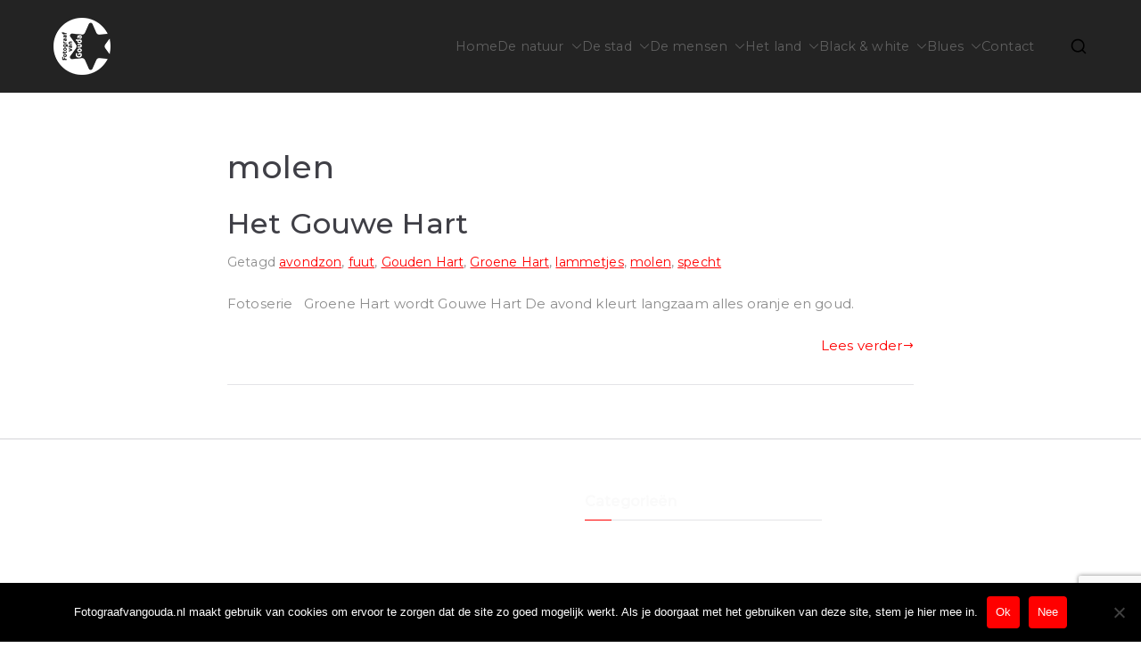

--- FILE ---
content_type: text/html; charset=UTF-8
request_url: https://fotograafvangouda.nl/tag/molen/
body_size: 7511
content:
<!doctype html><html lang="nl-NL"><head><meta charset="UTF-8"><meta name="viewport" content="width=device-width, initial-scale=1"><link rel="profile" href="http://gmpg.org/xfn/11"><meta name='robots' content='index, follow, max-image-preview:large, max-snippet:-1, max-video-preview:-1' /><link media="all" href="https://fotograafvangouda.nl/wp-content/cache/autoptimize/css/autoptimize_1cae590c921d65f0a92fd351c906f4b6.css" rel="stylesheet"><title>molen - Fotograaf van Gouda</title><link rel="canonical" href="https://fotograafvangouda.nl/tag/molen/" /><meta property="og:locale" content="nl_NL" /><meta property="og:type" content="article" /><meta property="og:title" content="molen - Fotograaf van Gouda" /><meta property="og:url" content="https://fotograafvangouda.nl/tag/molen/" /><meta property="og:site_name" content="Fotograaf van Gouda" /><meta name="twitter:card" content="summary_large_image" /> <script type="application/ld+json" class="yoast-schema-graph">{"@context":"https://schema.org","@graph":[{"@type":"CollectionPage","@id":"https://fotograafvangouda.nl/tag/molen/","url":"https://fotograafvangouda.nl/tag/molen/","name":"molen - Fotograaf van Gouda","isPartOf":{"@id":"https://fotograafvangouda.nl/#website"},"primaryImageOfPage":{"@id":"https://fotograafvangouda.nl/tag/molen/#primaryimage"},"image":{"@id":"https://fotograafvangouda.nl/tag/molen/#primaryimage"},"thumbnailUrl":"https://fotograafvangouda.nl/wp-content/uploads/GroeneHart-Gouda-2005012-fotograafvangouda-scaled.jpg","breadcrumb":{"@id":"https://fotograafvangouda.nl/tag/molen/#breadcrumb"},"inLanguage":"nl-NL"},{"@type":"ImageObject","inLanguage":"nl-NL","@id":"https://fotograafvangouda.nl/tag/molen/#primaryimage","url":"https://fotograafvangouda.nl/wp-content/uploads/GroeneHart-Gouda-2005012-fotograafvangouda-scaled.jpg","contentUrl":"https://fotograafvangouda.nl/wp-content/uploads/GroeneHart-Gouda-2005012-fotograafvangouda-scaled.jpg","width":2560,"height":1707,"caption":"De omgeving van Gouda krijgt in de avond langzaamaan een oranje-gouden gloed."},{"@type":"BreadcrumbList","@id":"https://fotograafvangouda.nl/tag/molen/#breadcrumb","itemListElement":[{"@type":"ListItem","position":1,"name":"Home","item":"https://fotograafvangouda.nl/"},{"@type":"ListItem","position":2,"name":"molen"}]},{"@type":"WebSite","@id":"https://fotograafvangouda.nl/#website","url":"https://fotograafvangouda.nl/","name":"Fotograaf van Gouda","description":"Fotograaf Gouda portretfotografie bedrijfsfotografie familiefotografie","publisher":{"@id":"https://fotograafvangouda.nl/#organization"},"potentialAction":[{"@type":"SearchAction","target":{"@type":"EntryPoint","urlTemplate":"https://fotograafvangouda.nl/?s={search_term_string}"},"query-input":{"@type":"PropertyValueSpecification","valueRequired":true,"valueName":"search_term_string"}}],"inLanguage":"nl-NL"},{"@type":"Organization","@id":"https://fotograafvangouda.nl/#organization","name":"Fotograaf van Gouda","url":"https://fotograafvangouda.nl/","logo":{"@type":"ImageObject","inLanguage":"nl-NL","@id":"https://fotograafvangouda.nl/#/schema/logo/image/","url":"https://fotograafvangouda.nl/wp-content/uploads/fotograafvangouda-def-lprrd120.png","contentUrl":"https://fotograafvangouda.nl/wp-content/uploads/fotograafvangouda-def-lprrd120.png","width":120,"height":120,"caption":"Fotograaf van Gouda"},"image":{"@id":"https://fotograafvangouda.nl/#/schema/logo/image/"}}]}</script> <link rel='dns-prefetch' href='//fonts.googleapis.com' /><link rel="alternate" type="application/rss+xml" title="Fotograaf van Gouda &raquo; feed" href="https://fotograafvangouda.nl/feed/" /><link rel="alternate" type="application/rss+xml" title="Fotograaf van Gouda &raquo; reactiesfeed" href="https://fotograafvangouda.nl/comments/feed/" /><link rel="alternate" type="application/rss+xml" title="Fotograaf van Gouda &raquo; molen tagfeed" href="https://fotograafvangouda.nl/tag/molen/feed/" /> <script type="text/javascript">window._wpemojiSettings = {"baseUrl":"https:\/\/s.w.org\/images\/core\/emoji\/14.0.0\/72x72\/","ext":".png","svgUrl":"https:\/\/s.w.org\/images\/core\/emoji\/14.0.0\/svg\/","svgExt":".svg","source":{"concatemoji":"https:\/\/fotograafvangouda.nl\/wp-includes\/js\/wp-emoji-release.min.js?ver=7d9dd1edd4895655311b0caf90326c5b"}};
/*! This file is auto-generated */
!function(i,n){var o,s,e;function c(e){try{var t={supportTests:e,timestamp:(new Date).valueOf()};sessionStorage.setItem(o,JSON.stringify(t))}catch(e){}}function p(e,t,n){e.clearRect(0,0,e.canvas.width,e.canvas.height),e.fillText(t,0,0);var t=new Uint32Array(e.getImageData(0,0,e.canvas.width,e.canvas.height).data),r=(e.clearRect(0,0,e.canvas.width,e.canvas.height),e.fillText(n,0,0),new Uint32Array(e.getImageData(0,0,e.canvas.width,e.canvas.height).data));return t.every(function(e,t){return e===r[t]})}function u(e,t,n){switch(t){case"flag":return n(e,"\ud83c\udff3\ufe0f\u200d\u26a7\ufe0f","\ud83c\udff3\ufe0f\u200b\u26a7\ufe0f")?!1:!n(e,"\ud83c\uddfa\ud83c\uddf3","\ud83c\uddfa\u200b\ud83c\uddf3")&&!n(e,"\ud83c\udff4\udb40\udc67\udb40\udc62\udb40\udc65\udb40\udc6e\udb40\udc67\udb40\udc7f","\ud83c\udff4\u200b\udb40\udc67\u200b\udb40\udc62\u200b\udb40\udc65\u200b\udb40\udc6e\u200b\udb40\udc67\u200b\udb40\udc7f");case"emoji":return!n(e,"\ud83e\udef1\ud83c\udffb\u200d\ud83e\udef2\ud83c\udfff","\ud83e\udef1\ud83c\udffb\u200b\ud83e\udef2\ud83c\udfff")}return!1}function f(e,t,n){var r="undefined"!=typeof WorkerGlobalScope&&self instanceof WorkerGlobalScope?new OffscreenCanvas(300,150):i.createElement("canvas"),a=r.getContext("2d",{willReadFrequently:!0}),o=(a.textBaseline="top",a.font="600 32px Arial",{});return e.forEach(function(e){o[e]=t(a,e,n)}),o}function t(e){var t=i.createElement("script");t.src=e,t.defer=!0,i.head.appendChild(t)}"undefined"!=typeof Promise&&(o="wpEmojiSettingsSupports",s=["flag","emoji"],n.supports={everything:!0,everythingExceptFlag:!0},e=new Promise(function(e){i.addEventListener("DOMContentLoaded",e,{once:!0})}),new Promise(function(t){var n=function(){try{var e=JSON.parse(sessionStorage.getItem(o));if("object"==typeof e&&"number"==typeof e.timestamp&&(new Date).valueOf()<e.timestamp+604800&&"object"==typeof e.supportTests)return e.supportTests}catch(e){}return null}();if(!n){if("undefined"!=typeof Worker&&"undefined"!=typeof OffscreenCanvas&&"undefined"!=typeof URL&&URL.createObjectURL&&"undefined"!=typeof Blob)try{var e="postMessage("+f.toString()+"("+[JSON.stringify(s),u.toString(),p.toString()].join(",")+"));",r=new Blob([e],{type:"text/javascript"}),a=new Worker(URL.createObjectURL(r),{name:"wpTestEmojiSupports"});return void(a.onmessage=function(e){c(n=e.data),a.terminate(),t(n)})}catch(e){}c(n=f(s,u,p))}t(n)}).then(function(e){for(var t in e)n.supports[t]=e[t],n.supports.everything=n.supports.everything&&n.supports[t],"flag"!==t&&(n.supports.everythingExceptFlag=n.supports.everythingExceptFlag&&n.supports[t]);n.supports.everythingExceptFlag=n.supports.everythingExceptFlag&&!n.supports.flag,n.DOMReady=!1,n.readyCallback=function(){n.DOMReady=!0}}).then(function(){return e}).then(function(){var e;n.supports.everything||(n.readyCallback(),(e=n.source||{}).concatemoji?t(e.concatemoji):e.wpemoji&&e.twemoji&&(t(e.twemoji),t(e.wpemoji)))}))}((window,document),window._wpemojiSettings);</script> <link rel='stylesheet' id='zakra_googlefonts-css' href='//fonts.googleapis.com/css?family=Montserrat%3A400%2C500&#038;1&#038;display=swap&#038;ver=3.0.6' type='text/css' media='all' /> <script type="text/javascript" id="cookie-notice-front-js-before">var cnArgs = {"ajaxUrl":"https:\/\/fotograafvangouda.nl\/wp-admin\/admin-ajax.php","nonce":"2e71b7e3d3","hideEffect":"fade","position":"bottom","onScroll":false,"onScrollOffset":100,"onClick":false,"cookieName":"cookie_notice_accepted","cookieTime":2592000,"cookieTimeRejected":2592000,"globalCookie":false,"redirection":false,"cache":true,"revokeCookies":false,"revokeCookiesOpt":"automatic"};</script> <script></script><link rel="https://api.w.org/" href="https://fotograafvangouda.nl/wp-json/" /><link rel="alternate" type="application/json" href="https://fotograafvangouda.nl/wp-json/wp/v2/tags/26" /><link rel="EditURI" type="application/rsd+xml" title="RSD" href="https://fotograafvangouda.nl/xmlrpc.php?rsd" /><meta name="generator" content="Powered by WPBakery Page Builder - drag and drop page builder for WordPress."/><link rel="icon" href="https://fotograafvangouda.nl/wp-content/uploads/cropped-fotograafvangouda-def-lprrd-1-32x32.png" sizes="32x32" /><link rel="icon" href="https://fotograafvangouda.nl/wp-content/uploads/cropped-fotograafvangouda-def-lprrd-1-192x192.png" sizes="192x192" /><link rel="apple-touch-icon" href="https://fotograafvangouda.nl/wp-content/uploads/cropped-fotograafvangouda-def-lprrd-1-180x180.png" /><meta name="msapplication-TileImage" content="https://fotograafvangouda.nl/wp-content/uploads/cropped-fotograafvangouda-def-lprrd-1-270x270.png" /> <noscript><style>.wpb_animate_when_almost_visible { opacity: 1; }</style></noscript></head><body class="archive tag tag-molen tag-26 wp-custom-logo cookies-not-set hfeed zak-site-layout--centered zak-container--wide zak-content-area--bordered wpb-js-composer js-comp-ver-7.2 vc_responsive"><div id="page" class="zak-site"> <a class="skip-link screen-reader-text" href="#zak-content">Ga naar de inhoud</a><header id="zak-masthead" class="zak-header zak-layout-1 zak-layout-1-style-1"><div class="zak-main-header"><div class="zak-container"><div class="zak-row"><div class="zak-header-col zak-header-col--1"><div class="site-branding"> <a href="https://fotograafvangouda.nl/" class="custom-logo-link" rel="home"><noscript><img width="64" height="64" src="https://fotograafvangouda.nl/wp-content/uploads/cropped-fotograafvangouda-def-wtr-64-1.png" class="custom-logo" alt="Fotograaf van Gouda" decoding="async" /></noscript><img width="64" height="64" src='data:image/svg+xml,%3Csvg%20xmlns=%22http://www.w3.org/2000/svg%22%20viewBox=%220%200%2064%2064%22%3E%3C/svg%3E' data-src="https://fotograafvangouda.nl/wp-content/uploads/cropped-fotograafvangouda-def-wtr-64-1.png" class="lazyload custom-logo" alt="Fotograaf van Gouda" decoding="async" /></a><div class="site-info-wrap"><p class="site-title "> <a href="https://fotograafvangouda.nl/" rel="home">Fotograaf van Gouda</a></p><p class="site-description ">Fotograaf Gouda portretfotografie bedrijfsfotografie familiefotografie</p></div></div></div><div class="zak-header-col zak-header-col--2"><nav id="zak-primary-nav" class="zak-main-nav main-navigation zak-primary-nav zak-layout-1 zak-layout-1-style-1"><ul id="zak-primary-menu" class="zak-primary-menu"><li id="menu-item-346" class="menu-item menu-item-type-post_type menu-item-object-page menu-item-home menu-item-346"><a href="https://fotograafvangouda.nl/">Home</a></li><li id="menu-item-603" class="menu-item menu-item-type-post_type menu-item-object-page menu-item-has-children menu-item-603"><a href="https://fotograafvangouda.nl/de-natuur/">De natuur<span role="button" tabindex="0" class="zak-submenu-toggle" onkeypress=""><svg class="zak-icon zak-dropdown-icon" xmlns="http://www.w3.org/2000/svg" xml:space="preserve" viewBox="0 0 24 24"><path d="M12 17.5c-.3 0-.5-.1-.7-.3l-9-9c-.4-.4-.4-1 0-1.4s1-.4 1.4 0l8.3 8.3 8.3-8.3c.4-.4 1-.4 1.4 0s.4 1 0 1.4l-9 9c-.2.2-.4.3-.7.3z"/></svg></span></a><ul class="sub-menu"><li id="menu-item-949" class="menu-item menu-item-type-post_type menu-item-object-post menu-item-949"><a href="https://fotograafvangouda.nl/het-gouwe-hart/">Het Gouwe Hart</a></li><li id="menu-item-845" class="menu-item menu-item-type-post_type menu-item-object-post menu-item-845"><a href="https://fotograafvangouda.nl/natuurlandschap/">Natuurlandschap</a></li><li id="menu-item-604" class="menu-item menu-item-type-post_type menu-item-object-post menu-item-604"><a href="https://fotograafvangouda.nl/langs-het-water/">Langs het water</a></li><li id="menu-item-891" class="menu-item menu-item-type-post_type menu-item-object-post menu-item-891"><a href="https://fotograafvangouda.nl/de-winter-in-het-landschap/">De winter in het landschap</a></li><li id="menu-item-755" class="menu-item menu-item-type-post_type menu-item-object-post menu-item-755"><a href="https://fotograafvangouda.nl/het-vroege-voorjaar/">Het vroege voorjaar</a></li></ul></li><li id="menu-item-345" class="menu-item menu-item-type-post_type menu-item-object-page menu-item-has-children menu-item-345"><a href="https://fotograafvangouda.nl/de-stad-gouda/">De stad<span role="button" tabindex="0" class="zak-submenu-toggle" onkeypress=""><svg class="zak-icon zak-dropdown-icon" xmlns="http://www.w3.org/2000/svg" xml:space="preserve" viewBox="0 0 24 24"><path d="M12 17.5c-.3 0-.5-.1-.7-.3l-9-9c-.4-.4-.4-1 0-1.4s1-.4 1.4 0l8.3 8.3 8.3-8.3c.4-.4 1-.4 1.4 0s.4 1 0 1.4l-9 9c-.2.2-.4.3-.7.3z"/></svg></span></a><ul class="sub-menu"><li id="menu-item-420" class="menu-item menu-item-type-post_type menu-item-object-post menu-item-420"><a href="https://fotograafvangouda.nl/de-stad-historisch/">De stad • historisch</a></li><li id="menu-item-435" class="menu-item menu-item-type-post_type menu-item-object-post menu-item-435"><a href="https://fotograafvangouda.nl/de-stad-%e2%80%a2-architectuur/">De stad • architectuur</a></li><li id="menu-item-839" class="menu-item menu-item-type-post_type menu-item-object-post menu-item-839"><a href="https://fotograafvangouda.nl/de-stad-%e2%80%a2-het-werk/">De stad • het werk</a></li><li id="menu-item-438" class="menu-item menu-item-type-post_type menu-item-object-post menu-item-438"><a href="https://fotograafvangouda.nl/de-stad-%e2%80%a2-op-straat/">De stad • op straat</a></li><li id="menu-item-929" class="menu-item menu-item-type-post_type menu-item-object-post menu-item-929"><a href="https://fotograafvangouda.nl/4-mei-herdenken-in-2020/">4 mei herdenken in 2020</a></li></ul></li><li id="menu-item-445" class="menu-item menu-item-type-post_type menu-item-object-page menu-item-has-children menu-item-445"><a href="https://fotograafvangouda.nl/de-mensen/">De mensen<span role="button" tabindex="0" class="zak-submenu-toggle" onkeypress=""><svg class="zak-icon zak-dropdown-icon" xmlns="http://www.w3.org/2000/svg" xml:space="preserve" viewBox="0 0 24 24"><path d="M12 17.5c-.3 0-.5-.1-.7-.3l-9-9c-.4-.4-.4-1 0-1.4s1-.4 1.4 0l8.3 8.3 8.3-8.3c.4-.4 1-.4 1.4 0s.4 1 0 1.4l-9 9c-.2.2-.4.3-.7.3z"/></svg></span></a><ul class="sub-menu"><li id="menu-item-512" class="menu-item menu-item-type-post_type menu-item-object-post menu-item-512"><a href="https://fotograafvangouda.nl/de-mensen-%e2%80%a2-chevyboys/">De mensen • chevyboys</a></li><li id="menu-item-513" class="menu-item menu-item-type-post_type menu-item-object-post menu-item-513"><a href="https://fotograafvangouda.nl/de-mensen-%e2%80%a2-portretten/">De mensen • portretten</a></li><li id="menu-item-691" class="menu-item menu-item-type-post_type menu-item-object-post menu-item-691"><a href="https://fotograafvangouda.nl/sportieve-oude-meesters/">Sportieve oude meesters</a></li></ul></li><li id="menu-item-481" class="menu-item menu-item-type-post_type menu-item-object-page menu-item-has-children menu-item-481"><a href="https://fotograafvangouda.nl/het-land/">Het land<span role="button" tabindex="0" class="zak-submenu-toggle" onkeypress=""><svg class="zak-icon zak-dropdown-icon" xmlns="http://www.w3.org/2000/svg" xml:space="preserve" viewBox="0 0 24 24"><path d="M12 17.5c-.3 0-.5-.1-.7-.3l-9-9c-.4-.4-.4-1 0-1.4s1-.4 1.4 0l8.3 8.3 8.3-8.3c.4-.4 1-.4 1.4 0s.4 1 0 1.4l-9 9c-.2.2-.4.3-.7.3z"/></svg></span></a><ul class="sub-menu"><li id="menu-item-501" class="menu-item menu-item-type-post_type menu-item-object-post menu-item-501"><a href="https://fotograafvangouda.nl/het-land-%e2%80%a2-molens/">Het land • molens</a></li><li id="menu-item-500" class="menu-item menu-item-type-post_type menu-item-object-post menu-item-500"><a href="https://fotograafvangouda.nl/het-land-%e2%80%a2-landbouw/">Het land • landbouw</a></li></ul></li><li id="menu-item-524" class="menu-item menu-item-type-post_type menu-item-object-page menu-item-has-children menu-item-524"><a href="https://fotograafvangouda.nl/black-white/">Black &#038; white<span role="button" tabindex="0" class="zak-submenu-toggle" onkeypress=""><svg class="zak-icon zak-dropdown-icon" xmlns="http://www.w3.org/2000/svg" xml:space="preserve" viewBox="0 0 24 24"><path d="M12 17.5c-.3 0-.5-.1-.7-.3l-9-9c-.4-.4-.4-1 0-1.4s1-.4 1.4 0l8.3 8.3 8.3-8.3c.4-.4 1-.4 1.4 0s.4 1 0 1.4l-9 9c-.2.2-.4.3-.7.3z"/></svg></span></a><ul class="sub-menu"><li id="menu-item-584" class="menu-item menu-item-type-post_type menu-item-object-post menu-item-584"><a href="https://fotograafvangouda.nl/de-mensen-%e2%80%a2-chevyboys/">De mensen • chevyboys</a></li><li id="menu-item-583" class="menu-item menu-item-type-post_type menu-item-object-post menu-item-583"><a href="https://fotograafvangouda.nl/de-mensen-%e2%80%a2-sisters-nr1/">De mensen • sisters nr1</a></li></ul></li><li id="menu-item-581" class="menu-item menu-item-type-post_type menu-item-object-page menu-item-has-children menu-item-581"><a href="https://fotograafvangouda.nl/blues/">Blues<span role="button" tabindex="0" class="zak-submenu-toggle" onkeypress=""><svg class="zak-icon zak-dropdown-icon" xmlns="http://www.w3.org/2000/svg" xml:space="preserve" viewBox="0 0 24 24"><path d="M12 17.5c-.3 0-.5-.1-.7-.3l-9-9c-.4-.4-.4-1 0-1.4s1-.4 1.4 0l8.3 8.3 8.3-8.3c.4-.4 1-.4 1.4 0s.4 1 0 1.4l-9 9c-.2.2-.4.3-.7.3z"/></svg></span></a><ul class="sub-menu"><li id="menu-item-582" class="menu-item menu-item-type-post_type menu-item-object-post menu-item-582"><a href="https://fotograafvangouda.nl/blue-clouds/">Blue clouds</a></li></ul></li><li id="menu-item-442" class="menu-item menu-item-type-post_type menu-item-object-page menu-item-442"><a href="https://fotograafvangouda.nl/contact/">Contact</a></li></ul></nav><div class="zak-header-actions zak-header-actions--desktop"><div class="zak-header-action zak-header-search"> <a href="#" class="zak-header-search__toggle"> <svg class="zak-icon zakra-icon--magnifying-glass" xmlns="http://www.w3.org/2000/svg" viewBox="0 0 24 24"><path d="M21 22c-.3 0-.5-.1-.7-.3L16.6 18c-1.5 1.2-3.5 2-5.6 2-5 0-9-4-9-9s4-9 9-9 9 4 9 9c0 2.1-.7 4.1-2 5.6l3.7 3.7c.4.4.4 1 0 1.4-.2.2-.4.3-.7.3zM11 4c-3.9 0-7 3.1-7 7s3.1 7 7 7c1.9 0 3.6-.8 4.9-2 0 0 0-.1.1-.1s0 0 .1-.1c1.2-1.3 2-3 2-4.9C18 7.1 14.9 4 11 4z" /></svg> </a><div class="zak-search-container"><form role="search" method="get" class="zak-search-form" action="https://fotograafvangouda.nl/"> <label class="zak-search-field-label"><div class="zak-icon--search"> <svg class="zak-icon zakra-icon--magnifying-glass" xmlns="http://www.w3.org/2000/svg" viewBox="0 0 24 24"><path d="M21 22c-.3 0-.5-.1-.7-.3L16.6 18c-1.5 1.2-3.5 2-5.6 2-5 0-9-4-9-9s4-9 9-9 9 4 9 9c0 2.1-.7 4.1-2 5.6l3.7 3.7c.4.4.4 1 0 1.4-.2.2-.4.3-.7.3zM11 4c-3.9 0-7 3.1-7 7s3.1 7 7 7c1.9 0 3.6-.8 4.9-2 0 0 0-.1.1-.1s0 0 .1-.1c1.2-1.3 2-3 2-4.9C18 7.1 14.9 4 11 4z" /></svg></div> <span class="screen-reader-text">Zoek naar:</span> <input type="search"
 class="zak-search-field"
 placeholder="Typ &amp; druk op Enter &hellip;"
 value=""
 name="s"
 title="Zoek naar:"
 > </label> <input type="submit" class="zak-search-submit"
 value="Zoeken" /></form> <button class="zak-icon--close" role="button"> </button></div></div></div><div class="zak-toggle-menu "  > <button class="zak-menu-toggle"
 aria-label="Hoofdmenu" > <svg class="zak-icon zakra-icon--magnifying-glass-bars" xmlns="http://www.w3.org/2000/svg" viewBox="0 0 24 24"><path d="M17 20H3a1 1 0 0 1 0-2h14a1 1 0 0 1 0 2Zm4-2a1 1 0 0 1-.71-.29L18 15.4a6.29 6.29 0 0 1-10-5A6.43 6.43 0 0 1 14.3 4a6.31 6.31 0 0 1 6.3 6.3 6.22 6.22 0 0 1-1.2 3.7l2.31 2.3a1 1 0 0 1 0 1.42A1 1 0 0 1 21 18ZM14.3 6a4.41 4.41 0 0 0-4.3 4.4 4.25 4.25 0 0 0 4.3 4.2 4.36 4.36 0 0 0 4.3-4.3A4.36 4.36 0 0 0 14.3 6ZM6 14H3a1 1 0 0 1 0-2h3a1 1 0 0 1 0 2Zm0-6H3a1 1 0 0 1 0-2h3a1 1 0 0 1 0 2Z" /></svg> </button><nav id="zak-mobile-nav" class="zak-main-nav zak-mobile-nav"  ><div class="zak-mobile-nav__header"><div class="zak-search-container"><form role="search" method="get" class="zak-search-form" action="https://fotograafvangouda.nl/"> <label class="zak-search-field-label"><div class="zak-icon--search"> <svg class="zak-icon zakra-icon--magnifying-glass" xmlns="http://www.w3.org/2000/svg" viewBox="0 0 24 24"><path d="M21 22c-.3 0-.5-.1-.7-.3L16.6 18c-1.5 1.2-3.5 2-5.6 2-5 0-9-4-9-9s4-9 9-9 9 4 9 9c0 2.1-.7 4.1-2 5.6l3.7 3.7c.4.4.4 1 0 1.4-.2.2-.4.3-.7.3zM11 4c-3.9 0-7 3.1-7 7s3.1 7 7 7c1.9 0 3.6-.8 4.9-2 0 0 0-.1.1-.1s0 0 .1-.1c1.2-1.3 2-3 2-4.9C18 7.1 14.9 4 11 4z" /></svg></div> <span class="screen-reader-text">Zoek naar:</span> <input type="search"
 class="zak-search-field"
 placeholder="Typ &amp; druk op Enter &hellip;"
 value=""
 name="s"
 title="Zoek naar:"
 > </label> <input type="submit" class="zak-search-submit"
 value="Zoeken" /></form> <button class="zak-icon--close" role="button"> </button></div> <button id="zak-mobile-nav-close" class="zak-mobile-nav-close" aria-label="Sluit knop"> <svg class="zak-icon zakra-icon--x-mark" xmlns="http://www.w3.org/2000/svg" viewBox="0 0 24 24"><path d="m14 12 7.6-7.6c.6-.6.6-1.5 0-2-.6-.6-1.5-.6-2 0L12 10 4.4 2.4c-.6-.6-1.5-.6-2 0s-.6 1.5 0 2L10 12l-7.6 7.6c-.6.6-.6 1.5 0 2 .3.3.6.4 1 .4s.7-.1 1-.4L12 14l7.6 7.6c.3.3.6.4 1 .4s.7-.1 1-.4c.6-.6.6-1.5 0-2L14 12z" /></svg> </button></div><ul id="zak-mobile-menu" class="zak-mobile-menu"><li class="menu-item menu-item-type-post_type menu-item-object-page menu-item-home menu-item-346"><a href="https://fotograafvangouda.nl/">Home</a></li><li class="menu-item menu-item-type-post_type menu-item-object-page menu-item-has-children menu-item-603"><a href="https://fotograafvangouda.nl/de-natuur/">De natuur</a><span role="button" tabindex="0" class="zak-submenu-toggle" onkeypress=""><svg class="zak-icon zak-dropdown-icon" xmlns="http://www.w3.org/2000/svg" xml:space="preserve" viewBox="0 0 24 24"><path d="M12 17.5c-.3 0-.5-.1-.7-.3l-9-9c-.4-.4-.4-1 0-1.4s1-.4 1.4 0l8.3 8.3 8.3-8.3c.4-.4 1-.4 1.4 0s.4 1 0 1.4l-9 9c-.2.2-.4.3-.7.3z"/></svg></span><ul class="sub-menu"><li class="menu-item menu-item-type-post_type menu-item-object-post menu-item-949"><a href="https://fotograafvangouda.nl/het-gouwe-hart/">Het Gouwe Hart</a></li><li class="menu-item menu-item-type-post_type menu-item-object-post menu-item-845"><a href="https://fotograafvangouda.nl/natuurlandschap/">Natuurlandschap</a></li><li class="menu-item menu-item-type-post_type menu-item-object-post menu-item-604"><a href="https://fotograafvangouda.nl/langs-het-water/">Langs het water</a></li><li class="menu-item menu-item-type-post_type menu-item-object-post menu-item-891"><a href="https://fotograafvangouda.nl/de-winter-in-het-landschap/">De winter in het landschap</a></li><li class="menu-item menu-item-type-post_type menu-item-object-post menu-item-755"><a href="https://fotograafvangouda.nl/het-vroege-voorjaar/">Het vroege voorjaar</a></li></ul></li><li class="menu-item menu-item-type-post_type menu-item-object-page menu-item-has-children menu-item-345"><a href="https://fotograafvangouda.nl/de-stad-gouda/">De stad</a><span role="button" tabindex="0" class="zak-submenu-toggle" onkeypress=""><svg class="zak-icon zak-dropdown-icon" xmlns="http://www.w3.org/2000/svg" xml:space="preserve" viewBox="0 0 24 24"><path d="M12 17.5c-.3 0-.5-.1-.7-.3l-9-9c-.4-.4-.4-1 0-1.4s1-.4 1.4 0l8.3 8.3 8.3-8.3c.4-.4 1-.4 1.4 0s.4 1 0 1.4l-9 9c-.2.2-.4.3-.7.3z"/></svg></span><ul class="sub-menu"><li class="menu-item menu-item-type-post_type menu-item-object-post menu-item-420"><a href="https://fotograafvangouda.nl/de-stad-historisch/">De stad • historisch</a></li><li class="menu-item menu-item-type-post_type menu-item-object-post menu-item-435"><a href="https://fotograafvangouda.nl/de-stad-%e2%80%a2-architectuur/">De stad • architectuur</a></li><li class="menu-item menu-item-type-post_type menu-item-object-post menu-item-839"><a href="https://fotograafvangouda.nl/de-stad-%e2%80%a2-het-werk/">De stad • het werk</a></li><li class="menu-item menu-item-type-post_type menu-item-object-post menu-item-438"><a href="https://fotograafvangouda.nl/de-stad-%e2%80%a2-op-straat/">De stad • op straat</a></li><li class="menu-item menu-item-type-post_type menu-item-object-post menu-item-929"><a href="https://fotograafvangouda.nl/4-mei-herdenken-in-2020/">4 mei herdenken in 2020</a></li></ul></li><li class="menu-item menu-item-type-post_type menu-item-object-page menu-item-has-children menu-item-445"><a href="https://fotograafvangouda.nl/de-mensen/">De mensen</a><span role="button" tabindex="0" class="zak-submenu-toggle" onkeypress=""><svg class="zak-icon zak-dropdown-icon" xmlns="http://www.w3.org/2000/svg" xml:space="preserve" viewBox="0 0 24 24"><path d="M12 17.5c-.3 0-.5-.1-.7-.3l-9-9c-.4-.4-.4-1 0-1.4s1-.4 1.4 0l8.3 8.3 8.3-8.3c.4-.4 1-.4 1.4 0s.4 1 0 1.4l-9 9c-.2.2-.4.3-.7.3z"/></svg></span><ul class="sub-menu"><li class="menu-item menu-item-type-post_type menu-item-object-post menu-item-512"><a href="https://fotograafvangouda.nl/de-mensen-%e2%80%a2-chevyboys/">De mensen • chevyboys</a></li><li class="menu-item menu-item-type-post_type menu-item-object-post menu-item-513"><a href="https://fotograafvangouda.nl/de-mensen-%e2%80%a2-portretten/">De mensen • portretten</a></li><li class="menu-item menu-item-type-post_type menu-item-object-post menu-item-691"><a href="https://fotograafvangouda.nl/sportieve-oude-meesters/">Sportieve oude meesters</a></li></ul></li><li class="menu-item menu-item-type-post_type menu-item-object-page menu-item-has-children menu-item-481"><a href="https://fotograafvangouda.nl/het-land/">Het land</a><span role="button" tabindex="0" class="zak-submenu-toggle" onkeypress=""><svg class="zak-icon zak-dropdown-icon" xmlns="http://www.w3.org/2000/svg" xml:space="preserve" viewBox="0 0 24 24"><path d="M12 17.5c-.3 0-.5-.1-.7-.3l-9-9c-.4-.4-.4-1 0-1.4s1-.4 1.4 0l8.3 8.3 8.3-8.3c.4-.4 1-.4 1.4 0s.4 1 0 1.4l-9 9c-.2.2-.4.3-.7.3z"/></svg></span><ul class="sub-menu"><li class="menu-item menu-item-type-post_type menu-item-object-post menu-item-501"><a href="https://fotograafvangouda.nl/het-land-%e2%80%a2-molens/">Het land • molens</a></li><li class="menu-item menu-item-type-post_type menu-item-object-post menu-item-500"><a href="https://fotograafvangouda.nl/het-land-%e2%80%a2-landbouw/">Het land • landbouw</a></li></ul></li><li class="menu-item menu-item-type-post_type menu-item-object-page menu-item-has-children menu-item-524"><a href="https://fotograafvangouda.nl/black-white/">Black &#038; white</a><span role="button" tabindex="0" class="zak-submenu-toggle" onkeypress=""><svg class="zak-icon zak-dropdown-icon" xmlns="http://www.w3.org/2000/svg" xml:space="preserve" viewBox="0 0 24 24"><path d="M12 17.5c-.3 0-.5-.1-.7-.3l-9-9c-.4-.4-.4-1 0-1.4s1-.4 1.4 0l8.3 8.3 8.3-8.3c.4-.4 1-.4 1.4 0s.4 1 0 1.4l-9 9c-.2.2-.4.3-.7.3z"/></svg></span><ul class="sub-menu"><li class="menu-item menu-item-type-post_type menu-item-object-post menu-item-584"><a href="https://fotograafvangouda.nl/de-mensen-%e2%80%a2-chevyboys/">De mensen • chevyboys</a></li><li class="menu-item menu-item-type-post_type menu-item-object-post menu-item-583"><a href="https://fotograafvangouda.nl/de-mensen-%e2%80%a2-sisters-nr1/">De mensen • sisters nr1</a></li></ul></li><li class="menu-item menu-item-type-post_type menu-item-object-page menu-item-has-children menu-item-581"><a href="https://fotograafvangouda.nl/blues/">Blues</a><span role="button" tabindex="0" class="zak-submenu-toggle" onkeypress=""><svg class="zak-icon zak-dropdown-icon" xmlns="http://www.w3.org/2000/svg" xml:space="preserve" viewBox="0 0 24 24"><path d="M12 17.5c-.3 0-.5-.1-.7-.3l-9-9c-.4-.4-.4-1 0-1.4s1-.4 1.4 0l8.3 8.3 8.3-8.3c.4-.4 1-.4 1.4 0s.4 1 0 1.4l-9 9c-.2.2-.4.3-.7.3z"/></svg></span><ul class="sub-menu"><li class="menu-item menu-item-type-post_type menu-item-object-post menu-item-582"><a href="https://fotograafvangouda.nl/blue-clouds/">Blue clouds</a></li></ul></li><li class="menu-item menu-item-type-post_type menu-item-object-page menu-item-442"><a href="https://fotograafvangouda.nl/contact/">Contact</a></li></ul><div class="zak-mobile-menu-label"></div></nav></div></div></div></div></div></header><div id="zak-content" class="zak-content"><div class="zak-container"><div class="zak-row"><main id="zak-primary" class="zak-primary"><div class="zak-page-header__title"><h1 class="zak-page-title"> molen</h1></div><div class="zak-posts"><article id="post-946" class="zak-style-1 post-946 post type-post status-publish format-standard has-post-thumbnail hentry category-de-natuur category-het-land tag-avondzon tag-fuut tag-gouden-hart tag-groene-hart tag-lammetjes tag-molen tag-specht zak-post"><div class="zak-post-content"><header class="zak-entry-header"><h2 class="entry-title"><a href="https://fotograafvangouda.nl/het-gouwe-hart/" rel="bookmark">Het Gouwe Hart</a></h2></header><div class="zak-entry-meta"> <span class="zak-tags-links">Getagd <a href="https://fotograafvangouda.nl/tag/avondzon/" rel="tag">avondzon</a>, <a href="https://fotograafvangouda.nl/tag/fuut/" rel="tag">fuut</a>, <a href="https://fotograafvangouda.nl/tag/gouden-hart/" rel="tag">Gouden Hart</a>, <a href="https://fotograafvangouda.nl/tag/groene-hart/" rel="tag">Groene Hart</a>, <a href="https://fotograafvangouda.nl/tag/lammetjes/" rel="tag">lammetjes</a>, <a href="https://fotograafvangouda.nl/tag/molen/" rel="tag">molen</a>, <a href="https://fotograafvangouda.nl/tag/specht/" rel="tag">specht</a></span></div><div class="zak-entry-summary"><p>Fotoserie   Groene Hart wordt Gouwe Hart De avond kleurt langzaam alles oranje en goud.</p></div><div class="zak-entry-footer zak-layout-1 zak-alignment-style-2"> <a href="https://fotograafvangouda.nl/het-gouwe-hart/" class="entry-button"> Lees verder <svg class="zak-icon zakra-icon--arrow-right-long" xmlns="http://www.w3.org/2000/svg" viewBox="0 0 24 24"><path d="M21.92 12.38a1 1 0 0 0 0-.76 1 1 0 0 0-.21-.33L17.42 7A1 1 0 0 0 16 8.42L18.59 11H2.94a1 1 0 1 0 0 2h15.65L16 15.58A1 1 0 0 0 16 17a1 1 0 0 0 1.41 0l4.29-4.28a1 1 0 0 0 .22-.34Z" /></svg> </a></div></div></article></div></main></div></div></div><footer id="zak-footer" class="zak-footer "><div class="zak-footer-cols zak-layout-1 zak-layout-1-style-4"><div class="zak-container"><div class="zak-row"><div class="zak-footer-col zak-footer-col--1"></div><div class="zak-footer-col zak-footer-col--2"></div><div class="zak-footer-col zak-footer-col--3"><section id="categories-3" class="widget widget_categories"><h2 class="widget-title s">Categorieën</h2><ul><li class="cat-item cat-item-14"><a href="https://fotograafvangouda.nl/category/black-white/">Black &amp; white</a></li><li class="cat-item cat-item-15"><a href="https://fotograafvangouda.nl/category/blues/">Blues</a></li><li class="cat-item cat-item-12"><a href="https://fotograafvangouda.nl/category/de-mensen/">De mensen</a></li><li class="cat-item cat-item-16"><a href="https://fotograafvangouda.nl/category/de-natuur/">De natuur</a></li><li class="cat-item cat-item-11"><a href="https://fotograafvangouda.nl/category/de-stad/">De stad</a></li><li class="cat-item cat-item-13"><a href="https://fotograafvangouda.nl/category/het-land/">Het land</a></li></ul></section></div><div class="zak-footer-col zak-footer-col--4"></div></div></div></div><div class="zak-footer-bar zak-style-2"><div class="zak-container"><div class="zak-row"><div class="zak-footer-bar__1"><p>Juridische informatie</p><p><a href="https://fotograafvangouda.nl/algemenevoorwaarden/">privacy policy, algemene voorwaarden en gebruik website</a></p><p>Copyright © 2014-2020 <a title="Fotograaf van Gouda" href="https://fotograafvangouda.nl/">Fotograaf van Gouda</a> / Lourenz Ruiter</p><p>realisatie: DutchDesignDistrict.com</p></div></div></div></div></footer></div> <a href="#" id="zak-scroll-to-top" class="zak-scroll-to-top"> <svg class="zak-icon zakra-icon--chevron-up" xmlns="http://www.w3.org/2000/svg" viewBox="0 0 24 24"><path d="M21 17.5c-.3 0-.5-.1-.7-.3L12 8.9l-8.3 8.3c-.4.4-1 .4-1.4 0s-.4-1 0-1.4l9-9c.4-.4 1-.4 1.4 0l9 9c.4.4.4 1 0 1.4-.2.2-.4.3-.7.3z" /></svg> <span class="screen-reader-text">Schuiven naar boven</span> </a><div class="zak-overlay-wrapper"></div>  <script type="text/javascript">var sbiajaxurl = "https://fotograafvangouda.nl/wp-admin/admin-ajax.php";</script> <noscript><style>.lazyload{display:none;}</style></noscript><script data-noptimize="1">window.lazySizesConfig=window.lazySizesConfig||{};window.lazySizesConfig.loadMode=1;</script><script async data-noptimize="1" src='https://fotograafvangouda.nl/wp-content/plugins/autoptimize/classes/external/js/lazysizes.min.js?ao_version=3.1.14'></script><script type="text/javascript" src="https://fotograafvangouda.nl/wp-includes/js/dist/vendor/wp-polyfill-inert.min.js?ver=3.1.2" id="wp-polyfill-inert-js"></script> <script type="text/javascript" src="https://fotograafvangouda.nl/wp-includes/js/dist/vendor/regenerator-runtime.min.js?ver=0.14.0" id="regenerator-runtime-js"></script> <script type="text/javascript" src="https://fotograafvangouda.nl/wp-includes/js/dist/vendor/wp-polyfill.min.js?ver=3.15.0" id="wp-polyfill-js"></script> <script type="text/javascript" src="https://fotograafvangouda.nl/wp-includes/js/dist/hooks.min.js?ver=c6aec9a8d4e5a5d543a1" id="wp-hooks-js"></script> <script type="text/javascript" src="https://fotograafvangouda.nl/wp-includes/js/dist/i18n.min.js?ver=7701b0c3857f914212ef" id="wp-i18n-js"></script> <script type="text/javascript" id="wp-i18n-js-after">wp.i18n.setLocaleData( { 'text direction\u0004ltr': [ 'ltr' ] } );</script> <script type="text/javascript" id="contact-form-7-js-extra">var wpcf7 = {"api":{"root":"https:\/\/fotograafvangouda.nl\/wp-json\/","namespace":"contact-form-7\/v1"},"cached":"1"};</script> <script type="text/javascript" id="contact-form-7-js-translations">( function( domain, translations ) {
	var localeData = translations.locale_data[ domain ] || translations.locale_data.messages;
	localeData[""].domain = domain;
	wp.i18n.setLocaleData( localeData, domain );
} )( "contact-form-7", {"translation-revision-date":"2024-10-28 20:51:53+0000","generator":"GlotPress\/4.0.1","domain":"messages","locale_data":{"messages":{"":{"domain":"messages","plural-forms":"nplurals=2; plural=n != 1;","lang":"nl"},"This contact form is placed in the wrong place.":["Dit contactformulier staat op de verkeerde plek."],"Error:":["Fout:"]}},"comment":{"reference":"includes\/js\/index.js"}} );</script> <script type="text/javascript" src="https://www.google.com/recaptcha/api.js?render=6LeqcwIaAAAAAD6nu0Kv75eTTwQvZZMVKNysLfiL&amp;ver=3.0" id="google-recaptcha-js"></script> <script type="text/javascript" id="wpcf7-recaptcha-js-extra">var wpcf7_recaptcha = {"sitekey":"6LeqcwIaAAAAAD6nu0Kv75eTTwQvZZMVKNysLfiL","actions":{"homepage":"homepage","contactform":"contactform"}};</script> <script></script> <div id="cookie-notice" role="dialog" class="cookie-notice-hidden cookie-revoke-hidden cn-position-bottom" aria-label="Cookie Notice" style="background-color: rgba(0,0,0,1);"><div class="cookie-notice-container" style="color: #fff"><span id="cn-notice-text" class="cn-text-container">Fotograafvangouda.nl maakt gebruik van cookies om ervoor te zorgen dat de site zo goed mogelijk werkt. Als je doorgaat met het gebruiken van deze site, stem je hier mee in.</span><span id="cn-notice-buttons" class="cn-buttons-container"><button id="cn-accept-cookie" data-cookie-set="accept" class="cn-set-cookie cn-button cn-button-custom button" aria-label="Ok">Ok</button><button id="cn-refuse-cookie" data-cookie-set="refuse" class="cn-set-cookie cn-button cn-button-custom button" aria-label="Nee">Nee</button></span><button type="button" id="cn-close-notice" data-cookie-set="accept" class="cn-close-icon" aria-label="Nee"></button></div></div>  <script defer src="https://fotograafvangouda.nl/wp-content/cache/autoptimize/js/autoptimize_3ae0a6cc373b759dbeaa244bdf5612cf.js"></script></body></html>

--- FILE ---
content_type: text/html; charset=utf-8
request_url: https://www.google.com/recaptcha/api2/anchor?ar=1&k=6LeqcwIaAAAAAD6nu0Kv75eTTwQvZZMVKNysLfiL&co=aHR0cHM6Ly9mb3RvZ3JhYWZ2YW5nb3VkYS5ubDo0NDM.&hl=en&v=N67nZn4AqZkNcbeMu4prBgzg&size=invisible&anchor-ms=20000&execute-ms=30000&cb=ha6od87q5de
body_size: 48662
content:
<!DOCTYPE HTML><html dir="ltr" lang="en"><head><meta http-equiv="Content-Type" content="text/html; charset=UTF-8">
<meta http-equiv="X-UA-Compatible" content="IE=edge">
<title>reCAPTCHA</title>
<style type="text/css">
/* cyrillic-ext */
@font-face {
  font-family: 'Roboto';
  font-style: normal;
  font-weight: 400;
  font-stretch: 100%;
  src: url(//fonts.gstatic.com/s/roboto/v48/KFO7CnqEu92Fr1ME7kSn66aGLdTylUAMa3GUBHMdazTgWw.woff2) format('woff2');
  unicode-range: U+0460-052F, U+1C80-1C8A, U+20B4, U+2DE0-2DFF, U+A640-A69F, U+FE2E-FE2F;
}
/* cyrillic */
@font-face {
  font-family: 'Roboto';
  font-style: normal;
  font-weight: 400;
  font-stretch: 100%;
  src: url(//fonts.gstatic.com/s/roboto/v48/KFO7CnqEu92Fr1ME7kSn66aGLdTylUAMa3iUBHMdazTgWw.woff2) format('woff2');
  unicode-range: U+0301, U+0400-045F, U+0490-0491, U+04B0-04B1, U+2116;
}
/* greek-ext */
@font-face {
  font-family: 'Roboto';
  font-style: normal;
  font-weight: 400;
  font-stretch: 100%;
  src: url(//fonts.gstatic.com/s/roboto/v48/KFO7CnqEu92Fr1ME7kSn66aGLdTylUAMa3CUBHMdazTgWw.woff2) format('woff2');
  unicode-range: U+1F00-1FFF;
}
/* greek */
@font-face {
  font-family: 'Roboto';
  font-style: normal;
  font-weight: 400;
  font-stretch: 100%;
  src: url(//fonts.gstatic.com/s/roboto/v48/KFO7CnqEu92Fr1ME7kSn66aGLdTylUAMa3-UBHMdazTgWw.woff2) format('woff2');
  unicode-range: U+0370-0377, U+037A-037F, U+0384-038A, U+038C, U+038E-03A1, U+03A3-03FF;
}
/* math */
@font-face {
  font-family: 'Roboto';
  font-style: normal;
  font-weight: 400;
  font-stretch: 100%;
  src: url(//fonts.gstatic.com/s/roboto/v48/KFO7CnqEu92Fr1ME7kSn66aGLdTylUAMawCUBHMdazTgWw.woff2) format('woff2');
  unicode-range: U+0302-0303, U+0305, U+0307-0308, U+0310, U+0312, U+0315, U+031A, U+0326-0327, U+032C, U+032F-0330, U+0332-0333, U+0338, U+033A, U+0346, U+034D, U+0391-03A1, U+03A3-03A9, U+03B1-03C9, U+03D1, U+03D5-03D6, U+03F0-03F1, U+03F4-03F5, U+2016-2017, U+2034-2038, U+203C, U+2040, U+2043, U+2047, U+2050, U+2057, U+205F, U+2070-2071, U+2074-208E, U+2090-209C, U+20D0-20DC, U+20E1, U+20E5-20EF, U+2100-2112, U+2114-2115, U+2117-2121, U+2123-214F, U+2190, U+2192, U+2194-21AE, U+21B0-21E5, U+21F1-21F2, U+21F4-2211, U+2213-2214, U+2216-22FF, U+2308-230B, U+2310, U+2319, U+231C-2321, U+2336-237A, U+237C, U+2395, U+239B-23B7, U+23D0, U+23DC-23E1, U+2474-2475, U+25AF, U+25B3, U+25B7, U+25BD, U+25C1, U+25CA, U+25CC, U+25FB, U+266D-266F, U+27C0-27FF, U+2900-2AFF, U+2B0E-2B11, U+2B30-2B4C, U+2BFE, U+3030, U+FF5B, U+FF5D, U+1D400-1D7FF, U+1EE00-1EEFF;
}
/* symbols */
@font-face {
  font-family: 'Roboto';
  font-style: normal;
  font-weight: 400;
  font-stretch: 100%;
  src: url(//fonts.gstatic.com/s/roboto/v48/KFO7CnqEu92Fr1ME7kSn66aGLdTylUAMaxKUBHMdazTgWw.woff2) format('woff2');
  unicode-range: U+0001-000C, U+000E-001F, U+007F-009F, U+20DD-20E0, U+20E2-20E4, U+2150-218F, U+2190, U+2192, U+2194-2199, U+21AF, U+21E6-21F0, U+21F3, U+2218-2219, U+2299, U+22C4-22C6, U+2300-243F, U+2440-244A, U+2460-24FF, U+25A0-27BF, U+2800-28FF, U+2921-2922, U+2981, U+29BF, U+29EB, U+2B00-2BFF, U+4DC0-4DFF, U+FFF9-FFFB, U+10140-1018E, U+10190-1019C, U+101A0, U+101D0-101FD, U+102E0-102FB, U+10E60-10E7E, U+1D2C0-1D2D3, U+1D2E0-1D37F, U+1F000-1F0FF, U+1F100-1F1AD, U+1F1E6-1F1FF, U+1F30D-1F30F, U+1F315, U+1F31C, U+1F31E, U+1F320-1F32C, U+1F336, U+1F378, U+1F37D, U+1F382, U+1F393-1F39F, U+1F3A7-1F3A8, U+1F3AC-1F3AF, U+1F3C2, U+1F3C4-1F3C6, U+1F3CA-1F3CE, U+1F3D4-1F3E0, U+1F3ED, U+1F3F1-1F3F3, U+1F3F5-1F3F7, U+1F408, U+1F415, U+1F41F, U+1F426, U+1F43F, U+1F441-1F442, U+1F444, U+1F446-1F449, U+1F44C-1F44E, U+1F453, U+1F46A, U+1F47D, U+1F4A3, U+1F4B0, U+1F4B3, U+1F4B9, U+1F4BB, U+1F4BF, U+1F4C8-1F4CB, U+1F4D6, U+1F4DA, U+1F4DF, U+1F4E3-1F4E6, U+1F4EA-1F4ED, U+1F4F7, U+1F4F9-1F4FB, U+1F4FD-1F4FE, U+1F503, U+1F507-1F50B, U+1F50D, U+1F512-1F513, U+1F53E-1F54A, U+1F54F-1F5FA, U+1F610, U+1F650-1F67F, U+1F687, U+1F68D, U+1F691, U+1F694, U+1F698, U+1F6AD, U+1F6B2, U+1F6B9-1F6BA, U+1F6BC, U+1F6C6-1F6CF, U+1F6D3-1F6D7, U+1F6E0-1F6EA, U+1F6F0-1F6F3, U+1F6F7-1F6FC, U+1F700-1F7FF, U+1F800-1F80B, U+1F810-1F847, U+1F850-1F859, U+1F860-1F887, U+1F890-1F8AD, U+1F8B0-1F8BB, U+1F8C0-1F8C1, U+1F900-1F90B, U+1F93B, U+1F946, U+1F984, U+1F996, U+1F9E9, U+1FA00-1FA6F, U+1FA70-1FA7C, U+1FA80-1FA89, U+1FA8F-1FAC6, U+1FACE-1FADC, U+1FADF-1FAE9, U+1FAF0-1FAF8, U+1FB00-1FBFF;
}
/* vietnamese */
@font-face {
  font-family: 'Roboto';
  font-style: normal;
  font-weight: 400;
  font-stretch: 100%;
  src: url(//fonts.gstatic.com/s/roboto/v48/KFO7CnqEu92Fr1ME7kSn66aGLdTylUAMa3OUBHMdazTgWw.woff2) format('woff2');
  unicode-range: U+0102-0103, U+0110-0111, U+0128-0129, U+0168-0169, U+01A0-01A1, U+01AF-01B0, U+0300-0301, U+0303-0304, U+0308-0309, U+0323, U+0329, U+1EA0-1EF9, U+20AB;
}
/* latin-ext */
@font-face {
  font-family: 'Roboto';
  font-style: normal;
  font-weight: 400;
  font-stretch: 100%;
  src: url(//fonts.gstatic.com/s/roboto/v48/KFO7CnqEu92Fr1ME7kSn66aGLdTylUAMa3KUBHMdazTgWw.woff2) format('woff2');
  unicode-range: U+0100-02BA, U+02BD-02C5, U+02C7-02CC, U+02CE-02D7, U+02DD-02FF, U+0304, U+0308, U+0329, U+1D00-1DBF, U+1E00-1E9F, U+1EF2-1EFF, U+2020, U+20A0-20AB, U+20AD-20C0, U+2113, U+2C60-2C7F, U+A720-A7FF;
}
/* latin */
@font-face {
  font-family: 'Roboto';
  font-style: normal;
  font-weight: 400;
  font-stretch: 100%;
  src: url(//fonts.gstatic.com/s/roboto/v48/KFO7CnqEu92Fr1ME7kSn66aGLdTylUAMa3yUBHMdazQ.woff2) format('woff2');
  unicode-range: U+0000-00FF, U+0131, U+0152-0153, U+02BB-02BC, U+02C6, U+02DA, U+02DC, U+0304, U+0308, U+0329, U+2000-206F, U+20AC, U+2122, U+2191, U+2193, U+2212, U+2215, U+FEFF, U+FFFD;
}
/* cyrillic-ext */
@font-face {
  font-family: 'Roboto';
  font-style: normal;
  font-weight: 500;
  font-stretch: 100%;
  src: url(//fonts.gstatic.com/s/roboto/v48/KFO7CnqEu92Fr1ME7kSn66aGLdTylUAMa3GUBHMdazTgWw.woff2) format('woff2');
  unicode-range: U+0460-052F, U+1C80-1C8A, U+20B4, U+2DE0-2DFF, U+A640-A69F, U+FE2E-FE2F;
}
/* cyrillic */
@font-face {
  font-family: 'Roboto';
  font-style: normal;
  font-weight: 500;
  font-stretch: 100%;
  src: url(//fonts.gstatic.com/s/roboto/v48/KFO7CnqEu92Fr1ME7kSn66aGLdTylUAMa3iUBHMdazTgWw.woff2) format('woff2');
  unicode-range: U+0301, U+0400-045F, U+0490-0491, U+04B0-04B1, U+2116;
}
/* greek-ext */
@font-face {
  font-family: 'Roboto';
  font-style: normal;
  font-weight: 500;
  font-stretch: 100%;
  src: url(//fonts.gstatic.com/s/roboto/v48/KFO7CnqEu92Fr1ME7kSn66aGLdTylUAMa3CUBHMdazTgWw.woff2) format('woff2');
  unicode-range: U+1F00-1FFF;
}
/* greek */
@font-face {
  font-family: 'Roboto';
  font-style: normal;
  font-weight: 500;
  font-stretch: 100%;
  src: url(//fonts.gstatic.com/s/roboto/v48/KFO7CnqEu92Fr1ME7kSn66aGLdTylUAMa3-UBHMdazTgWw.woff2) format('woff2');
  unicode-range: U+0370-0377, U+037A-037F, U+0384-038A, U+038C, U+038E-03A1, U+03A3-03FF;
}
/* math */
@font-face {
  font-family: 'Roboto';
  font-style: normal;
  font-weight: 500;
  font-stretch: 100%;
  src: url(//fonts.gstatic.com/s/roboto/v48/KFO7CnqEu92Fr1ME7kSn66aGLdTylUAMawCUBHMdazTgWw.woff2) format('woff2');
  unicode-range: U+0302-0303, U+0305, U+0307-0308, U+0310, U+0312, U+0315, U+031A, U+0326-0327, U+032C, U+032F-0330, U+0332-0333, U+0338, U+033A, U+0346, U+034D, U+0391-03A1, U+03A3-03A9, U+03B1-03C9, U+03D1, U+03D5-03D6, U+03F0-03F1, U+03F4-03F5, U+2016-2017, U+2034-2038, U+203C, U+2040, U+2043, U+2047, U+2050, U+2057, U+205F, U+2070-2071, U+2074-208E, U+2090-209C, U+20D0-20DC, U+20E1, U+20E5-20EF, U+2100-2112, U+2114-2115, U+2117-2121, U+2123-214F, U+2190, U+2192, U+2194-21AE, U+21B0-21E5, U+21F1-21F2, U+21F4-2211, U+2213-2214, U+2216-22FF, U+2308-230B, U+2310, U+2319, U+231C-2321, U+2336-237A, U+237C, U+2395, U+239B-23B7, U+23D0, U+23DC-23E1, U+2474-2475, U+25AF, U+25B3, U+25B7, U+25BD, U+25C1, U+25CA, U+25CC, U+25FB, U+266D-266F, U+27C0-27FF, U+2900-2AFF, U+2B0E-2B11, U+2B30-2B4C, U+2BFE, U+3030, U+FF5B, U+FF5D, U+1D400-1D7FF, U+1EE00-1EEFF;
}
/* symbols */
@font-face {
  font-family: 'Roboto';
  font-style: normal;
  font-weight: 500;
  font-stretch: 100%;
  src: url(//fonts.gstatic.com/s/roboto/v48/KFO7CnqEu92Fr1ME7kSn66aGLdTylUAMaxKUBHMdazTgWw.woff2) format('woff2');
  unicode-range: U+0001-000C, U+000E-001F, U+007F-009F, U+20DD-20E0, U+20E2-20E4, U+2150-218F, U+2190, U+2192, U+2194-2199, U+21AF, U+21E6-21F0, U+21F3, U+2218-2219, U+2299, U+22C4-22C6, U+2300-243F, U+2440-244A, U+2460-24FF, U+25A0-27BF, U+2800-28FF, U+2921-2922, U+2981, U+29BF, U+29EB, U+2B00-2BFF, U+4DC0-4DFF, U+FFF9-FFFB, U+10140-1018E, U+10190-1019C, U+101A0, U+101D0-101FD, U+102E0-102FB, U+10E60-10E7E, U+1D2C0-1D2D3, U+1D2E0-1D37F, U+1F000-1F0FF, U+1F100-1F1AD, U+1F1E6-1F1FF, U+1F30D-1F30F, U+1F315, U+1F31C, U+1F31E, U+1F320-1F32C, U+1F336, U+1F378, U+1F37D, U+1F382, U+1F393-1F39F, U+1F3A7-1F3A8, U+1F3AC-1F3AF, U+1F3C2, U+1F3C4-1F3C6, U+1F3CA-1F3CE, U+1F3D4-1F3E0, U+1F3ED, U+1F3F1-1F3F3, U+1F3F5-1F3F7, U+1F408, U+1F415, U+1F41F, U+1F426, U+1F43F, U+1F441-1F442, U+1F444, U+1F446-1F449, U+1F44C-1F44E, U+1F453, U+1F46A, U+1F47D, U+1F4A3, U+1F4B0, U+1F4B3, U+1F4B9, U+1F4BB, U+1F4BF, U+1F4C8-1F4CB, U+1F4D6, U+1F4DA, U+1F4DF, U+1F4E3-1F4E6, U+1F4EA-1F4ED, U+1F4F7, U+1F4F9-1F4FB, U+1F4FD-1F4FE, U+1F503, U+1F507-1F50B, U+1F50D, U+1F512-1F513, U+1F53E-1F54A, U+1F54F-1F5FA, U+1F610, U+1F650-1F67F, U+1F687, U+1F68D, U+1F691, U+1F694, U+1F698, U+1F6AD, U+1F6B2, U+1F6B9-1F6BA, U+1F6BC, U+1F6C6-1F6CF, U+1F6D3-1F6D7, U+1F6E0-1F6EA, U+1F6F0-1F6F3, U+1F6F7-1F6FC, U+1F700-1F7FF, U+1F800-1F80B, U+1F810-1F847, U+1F850-1F859, U+1F860-1F887, U+1F890-1F8AD, U+1F8B0-1F8BB, U+1F8C0-1F8C1, U+1F900-1F90B, U+1F93B, U+1F946, U+1F984, U+1F996, U+1F9E9, U+1FA00-1FA6F, U+1FA70-1FA7C, U+1FA80-1FA89, U+1FA8F-1FAC6, U+1FACE-1FADC, U+1FADF-1FAE9, U+1FAF0-1FAF8, U+1FB00-1FBFF;
}
/* vietnamese */
@font-face {
  font-family: 'Roboto';
  font-style: normal;
  font-weight: 500;
  font-stretch: 100%;
  src: url(//fonts.gstatic.com/s/roboto/v48/KFO7CnqEu92Fr1ME7kSn66aGLdTylUAMa3OUBHMdazTgWw.woff2) format('woff2');
  unicode-range: U+0102-0103, U+0110-0111, U+0128-0129, U+0168-0169, U+01A0-01A1, U+01AF-01B0, U+0300-0301, U+0303-0304, U+0308-0309, U+0323, U+0329, U+1EA0-1EF9, U+20AB;
}
/* latin-ext */
@font-face {
  font-family: 'Roboto';
  font-style: normal;
  font-weight: 500;
  font-stretch: 100%;
  src: url(//fonts.gstatic.com/s/roboto/v48/KFO7CnqEu92Fr1ME7kSn66aGLdTylUAMa3KUBHMdazTgWw.woff2) format('woff2');
  unicode-range: U+0100-02BA, U+02BD-02C5, U+02C7-02CC, U+02CE-02D7, U+02DD-02FF, U+0304, U+0308, U+0329, U+1D00-1DBF, U+1E00-1E9F, U+1EF2-1EFF, U+2020, U+20A0-20AB, U+20AD-20C0, U+2113, U+2C60-2C7F, U+A720-A7FF;
}
/* latin */
@font-face {
  font-family: 'Roboto';
  font-style: normal;
  font-weight: 500;
  font-stretch: 100%;
  src: url(//fonts.gstatic.com/s/roboto/v48/KFO7CnqEu92Fr1ME7kSn66aGLdTylUAMa3yUBHMdazQ.woff2) format('woff2');
  unicode-range: U+0000-00FF, U+0131, U+0152-0153, U+02BB-02BC, U+02C6, U+02DA, U+02DC, U+0304, U+0308, U+0329, U+2000-206F, U+20AC, U+2122, U+2191, U+2193, U+2212, U+2215, U+FEFF, U+FFFD;
}
/* cyrillic-ext */
@font-face {
  font-family: 'Roboto';
  font-style: normal;
  font-weight: 900;
  font-stretch: 100%;
  src: url(//fonts.gstatic.com/s/roboto/v48/KFO7CnqEu92Fr1ME7kSn66aGLdTylUAMa3GUBHMdazTgWw.woff2) format('woff2');
  unicode-range: U+0460-052F, U+1C80-1C8A, U+20B4, U+2DE0-2DFF, U+A640-A69F, U+FE2E-FE2F;
}
/* cyrillic */
@font-face {
  font-family: 'Roboto';
  font-style: normal;
  font-weight: 900;
  font-stretch: 100%;
  src: url(//fonts.gstatic.com/s/roboto/v48/KFO7CnqEu92Fr1ME7kSn66aGLdTylUAMa3iUBHMdazTgWw.woff2) format('woff2');
  unicode-range: U+0301, U+0400-045F, U+0490-0491, U+04B0-04B1, U+2116;
}
/* greek-ext */
@font-face {
  font-family: 'Roboto';
  font-style: normal;
  font-weight: 900;
  font-stretch: 100%;
  src: url(//fonts.gstatic.com/s/roboto/v48/KFO7CnqEu92Fr1ME7kSn66aGLdTylUAMa3CUBHMdazTgWw.woff2) format('woff2');
  unicode-range: U+1F00-1FFF;
}
/* greek */
@font-face {
  font-family: 'Roboto';
  font-style: normal;
  font-weight: 900;
  font-stretch: 100%;
  src: url(//fonts.gstatic.com/s/roboto/v48/KFO7CnqEu92Fr1ME7kSn66aGLdTylUAMa3-UBHMdazTgWw.woff2) format('woff2');
  unicode-range: U+0370-0377, U+037A-037F, U+0384-038A, U+038C, U+038E-03A1, U+03A3-03FF;
}
/* math */
@font-face {
  font-family: 'Roboto';
  font-style: normal;
  font-weight: 900;
  font-stretch: 100%;
  src: url(//fonts.gstatic.com/s/roboto/v48/KFO7CnqEu92Fr1ME7kSn66aGLdTylUAMawCUBHMdazTgWw.woff2) format('woff2');
  unicode-range: U+0302-0303, U+0305, U+0307-0308, U+0310, U+0312, U+0315, U+031A, U+0326-0327, U+032C, U+032F-0330, U+0332-0333, U+0338, U+033A, U+0346, U+034D, U+0391-03A1, U+03A3-03A9, U+03B1-03C9, U+03D1, U+03D5-03D6, U+03F0-03F1, U+03F4-03F5, U+2016-2017, U+2034-2038, U+203C, U+2040, U+2043, U+2047, U+2050, U+2057, U+205F, U+2070-2071, U+2074-208E, U+2090-209C, U+20D0-20DC, U+20E1, U+20E5-20EF, U+2100-2112, U+2114-2115, U+2117-2121, U+2123-214F, U+2190, U+2192, U+2194-21AE, U+21B0-21E5, U+21F1-21F2, U+21F4-2211, U+2213-2214, U+2216-22FF, U+2308-230B, U+2310, U+2319, U+231C-2321, U+2336-237A, U+237C, U+2395, U+239B-23B7, U+23D0, U+23DC-23E1, U+2474-2475, U+25AF, U+25B3, U+25B7, U+25BD, U+25C1, U+25CA, U+25CC, U+25FB, U+266D-266F, U+27C0-27FF, U+2900-2AFF, U+2B0E-2B11, U+2B30-2B4C, U+2BFE, U+3030, U+FF5B, U+FF5D, U+1D400-1D7FF, U+1EE00-1EEFF;
}
/* symbols */
@font-face {
  font-family: 'Roboto';
  font-style: normal;
  font-weight: 900;
  font-stretch: 100%;
  src: url(//fonts.gstatic.com/s/roboto/v48/KFO7CnqEu92Fr1ME7kSn66aGLdTylUAMaxKUBHMdazTgWw.woff2) format('woff2');
  unicode-range: U+0001-000C, U+000E-001F, U+007F-009F, U+20DD-20E0, U+20E2-20E4, U+2150-218F, U+2190, U+2192, U+2194-2199, U+21AF, U+21E6-21F0, U+21F3, U+2218-2219, U+2299, U+22C4-22C6, U+2300-243F, U+2440-244A, U+2460-24FF, U+25A0-27BF, U+2800-28FF, U+2921-2922, U+2981, U+29BF, U+29EB, U+2B00-2BFF, U+4DC0-4DFF, U+FFF9-FFFB, U+10140-1018E, U+10190-1019C, U+101A0, U+101D0-101FD, U+102E0-102FB, U+10E60-10E7E, U+1D2C0-1D2D3, U+1D2E0-1D37F, U+1F000-1F0FF, U+1F100-1F1AD, U+1F1E6-1F1FF, U+1F30D-1F30F, U+1F315, U+1F31C, U+1F31E, U+1F320-1F32C, U+1F336, U+1F378, U+1F37D, U+1F382, U+1F393-1F39F, U+1F3A7-1F3A8, U+1F3AC-1F3AF, U+1F3C2, U+1F3C4-1F3C6, U+1F3CA-1F3CE, U+1F3D4-1F3E0, U+1F3ED, U+1F3F1-1F3F3, U+1F3F5-1F3F7, U+1F408, U+1F415, U+1F41F, U+1F426, U+1F43F, U+1F441-1F442, U+1F444, U+1F446-1F449, U+1F44C-1F44E, U+1F453, U+1F46A, U+1F47D, U+1F4A3, U+1F4B0, U+1F4B3, U+1F4B9, U+1F4BB, U+1F4BF, U+1F4C8-1F4CB, U+1F4D6, U+1F4DA, U+1F4DF, U+1F4E3-1F4E6, U+1F4EA-1F4ED, U+1F4F7, U+1F4F9-1F4FB, U+1F4FD-1F4FE, U+1F503, U+1F507-1F50B, U+1F50D, U+1F512-1F513, U+1F53E-1F54A, U+1F54F-1F5FA, U+1F610, U+1F650-1F67F, U+1F687, U+1F68D, U+1F691, U+1F694, U+1F698, U+1F6AD, U+1F6B2, U+1F6B9-1F6BA, U+1F6BC, U+1F6C6-1F6CF, U+1F6D3-1F6D7, U+1F6E0-1F6EA, U+1F6F0-1F6F3, U+1F6F7-1F6FC, U+1F700-1F7FF, U+1F800-1F80B, U+1F810-1F847, U+1F850-1F859, U+1F860-1F887, U+1F890-1F8AD, U+1F8B0-1F8BB, U+1F8C0-1F8C1, U+1F900-1F90B, U+1F93B, U+1F946, U+1F984, U+1F996, U+1F9E9, U+1FA00-1FA6F, U+1FA70-1FA7C, U+1FA80-1FA89, U+1FA8F-1FAC6, U+1FACE-1FADC, U+1FADF-1FAE9, U+1FAF0-1FAF8, U+1FB00-1FBFF;
}
/* vietnamese */
@font-face {
  font-family: 'Roboto';
  font-style: normal;
  font-weight: 900;
  font-stretch: 100%;
  src: url(//fonts.gstatic.com/s/roboto/v48/KFO7CnqEu92Fr1ME7kSn66aGLdTylUAMa3OUBHMdazTgWw.woff2) format('woff2');
  unicode-range: U+0102-0103, U+0110-0111, U+0128-0129, U+0168-0169, U+01A0-01A1, U+01AF-01B0, U+0300-0301, U+0303-0304, U+0308-0309, U+0323, U+0329, U+1EA0-1EF9, U+20AB;
}
/* latin-ext */
@font-face {
  font-family: 'Roboto';
  font-style: normal;
  font-weight: 900;
  font-stretch: 100%;
  src: url(//fonts.gstatic.com/s/roboto/v48/KFO7CnqEu92Fr1ME7kSn66aGLdTylUAMa3KUBHMdazTgWw.woff2) format('woff2');
  unicode-range: U+0100-02BA, U+02BD-02C5, U+02C7-02CC, U+02CE-02D7, U+02DD-02FF, U+0304, U+0308, U+0329, U+1D00-1DBF, U+1E00-1E9F, U+1EF2-1EFF, U+2020, U+20A0-20AB, U+20AD-20C0, U+2113, U+2C60-2C7F, U+A720-A7FF;
}
/* latin */
@font-face {
  font-family: 'Roboto';
  font-style: normal;
  font-weight: 900;
  font-stretch: 100%;
  src: url(//fonts.gstatic.com/s/roboto/v48/KFO7CnqEu92Fr1ME7kSn66aGLdTylUAMa3yUBHMdazQ.woff2) format('woff2');
  unicode-range: U+0000-00FF, U+0131, U+0152-0153, U+02BB-02BC, U+02C6, U+02DA, U+02DC, U+0304, U+0308, U+0329, U+2000-206F, U+20AC, U+2122, U+2191, U+2193, U+2212, U+2215, U+FEFF, U+FFFD;
}

</style>
<link rel="stylesheet" type="text/css" href="https://www.gstatic.com/recaptcha/releases/N67nZn4AqZkNcbeMu4prBgzg/styles__ltr.css">
<script nonce="44BG_m_3cf6l-HWs6E-HyA" type="text/javascript">window['__recaptcha_api'] = 'https://www.google.com/recaptcha/api2/';</script>
<script type="text/javascript" src="https://www.gstatic.com/recaptcha/releases/N67nZn4AqZkNcbeMu4prBgzg/recaptcha__en.js" nonce="44BG_m_3cf6l-HWs6E-HyA">
      
    </script></head>
<body><div id="rc-anchor-alert" class="rc-anchor-alert"></div>
<input type="hidden" id="recaptcha-token" value="[base64]">
<script type="text/javascript" nonce="44BG_m_3cf6l-HWs6E-HyA">
      recaptcha.anchor.Main.init("[\x22ainput\x22,[\x22bgdata\x22,\x22\x22,\[base64]/[base64]/[base64]/[base64]/[base64]/UltsKytdPUU6KEU8MjA0OD9SW2wrK109RT4+NnwxOTI6KChFJjY0NTEyKT09NTUyOTYmJk0rMTxjLmxlbmd0aCYmKGMuY2hhckNvZGVBdChNKzEpJjY0NTEyKT09NTYzMjA/[base64]/[base64]/[base64]/[base64]/[base64]/[base64]/[base64]\x22,\[base64]\\u003d\\u003d\x22,\[base64]/DMO0woBDO8K+Yn/DqsKawqBNwrfCjsKTZx7DgsOBwpQEw5kiw7nCjjckWMKNDTtLRljCkMKROgMuwqHDpsKaNsO+w4nCsjoyA8Kob8K/w7nCjH4AYGjChzJPesKoHMKgw71dHQ7ClMOuHSNxUQldXDJIKMO1MV3DpS/Duk4FwobDmE9iw5tSwpvCmnvDnhJ9FWjDh8OwWG7DgXcdw43DkBbCmcOTasK9LQpEw6DDgkLChV9AwrfCksOFNsODMsONwpbDr8O/UlFNPGjCt8OnEg/Dq8KRKsK+S8KadBnCuFB2wqbDgC/CuErDojQlwqfDk8KUwqnDrF5YSsOcw6wvIBIfwotcw4g0D8OTw603woMzBG9xwp19esKQw6TDnMODw6YIOMOKw7vDqMOewqotNivCs8KracKhcj/DiRsYwqfDhT/[base64]/Ckm10OGLCucKUel1Yw6LCpMKAeFFgasKVUGHDkMKIXGvDhMK3w6x1EmdHHsOuB8KNHC9TL1bDolTCgioaw5XDkMKBwolGSw7CinxCGsKtw77CrzzCn2jCmsKJVcK8wqoROsKTJ3xaw5h/DsONOQNqwoDDlXQ+QXZGw7/DkFw+wowIw6MAdHocTsKvw4VJw51iXsKHw4YRFMKTHMKzFj7DsMOSXB1Sw6nCs8OjYA8mGSzDucOSw7R7BQ87w4oewqDDqsK/e8OEw7Urw4XDuGPDl8Knwq/DjcOhVMOgZMOjw4zDiMKjVsK1YsKowrTDjAfDtnnCo0B/DSfDrMOlwqnDngvCmsOJwoJgw6vCiUI9w5rDpAcPRMKlc0LDnVrDnxDDlCbCm8Krw50+TcKNZ8O4HcKIB8ObwovCtMKvw4xKw7VBw55oa1nDmGLDp8KzfcOSw7saw6TDqVvDncOYDE8dJMOEEsKyO2LCncOrKzQmNMOlwpB2ElXDjGpjwpkUUsKaJHokw4HDj1/[base64]/ClUVKRkFRKsO2wpLDjnVOw5MfJMK4DcKhw47Dq3/[base64]/CicKSwr7Cu3NoecKQw6rCucOGNcOQKsKzw4gKwqTCvsOoesOSR8OVe8OFQBjDqEpow6TDtsOxw6PDpGPDnsKiw5tAUUHDulMswrxnQwTCtzbDlMKlXBp0CMK5M8KVw4zDlARTw6LCuSXDvR/[base64]/DtMOrL8O0woPCiMK3JXvCqFrCvDjCkk7DgysEw7UEasOeSMKIw5sIR8KbwovCvsKYw44dJ0LDmMOyPHRrAsO7Q8OTegvCiU3CiMO/[base64]/DnsK1wpXDusOya8OnwqcodwstwpPDrsOpZXPCjMKnwobCo8OLwrAsHcK0ZUo1LWJeLMOMKcKMS8O/BT7CqxXCu8OSw41pGgXDt8OpwojCpDRRCsOhwqluw7wVw6AkwrrCt1kFRjbDgG/CsMO1RcOgwq9OwqbDnsOYwoPDl8OfLnx5SnfDrEsiwpLDlQImPMOLLcKuw7TDgMKjw6TChMKEwqEuJsOpwrTChcOPAcK7w6pbbcOiw6XDtsOWWsOIODfCuyXDjcOHw4ZIVnkOQMONw4TDpMKDw69gw5BhwqQswq5Kw5gmw4lUW8KdAQIXwpPCqsO6wo/CiMKFajkJwrPDgMKKw5lUXyLCisO+wr44AcKYdh5UM8KAPAV3w4VlE8OnDCp3YsKCwp1/HsK2WRXCunsCw4NAwqLDisOjw7TCiW/Cv8K3EMKgw7nCs8KTeTfDmMOkwofDkznCvHsRw7LDjhgNw7MWYhfCp8KEwoDDnGXCpEfCt8Kgwotgw6E0w6JHw7oQwqzCgio3DcOOX8OOw6PCujxcw4hjwrUPdcOhwqjCvh7CmsOZOMOCecKQwr3DslXDiC5mwpTClMO8w7Itwoxyw7/CgMO5TibCm1JyHlfDqSbCgw3ChgJJIj7Ci8KeLRR6wqHCr3jDjsOcLsKaFDNVfsOwS8KLwovCtXHCkMOAGcOxw7zCvsK2w5NGB1/CiMKnw6Nzw4PDm8O/N8Klb8KYwr3DmMOzwo8YOsOtbcKxCMOCwr8mw5ghZlp1Bh/DlsK4VGPDsMO0wo97w5XDhsOieXnDplR1wrrCkxwwEEgdIsKJUcK3aDRKw4PDqFpDwqnCmCJDe8OOUyHDkMO/wr4mwp5MwrIow63CvcKAwq3DuUXCp09gwq1TTMOfSzTDvsOtAsOdDQvDhAQcw67Cl0LCrMOVw5/CilFrMxHCn8KKw4JmcsKLwpFCwobDtWLDjxQRw59Bw7s6wo3DoSt+w6M4O8KRISBFTHnDt8OkYibCicOxwqExwqpzw6/DtsODw5gsVcO3w4EbZRXDv8KvwqwZwo0+fcOkw4leIcKLwoTChmnDjFXDtsOkwokBJHE6w70lRMKUVSIbwqUSTcKdwrbCkj84L8KBGMKWUsO9PMOMHBbDl0TDs8KlQ8KzLBE1w61lHH7Cv8KIwqNtD8K+HMO8w4rDlDDDvhrDiQpdVMKFO8KKwovCsn/CgD8xdD3DqzE7w7t+w4pgw7DDsEvDlMOccwPDl8OUwo9rE8KpwqTDkDjCvcK2wp0uw4xSc8KWPsOQEcKeY8OzMMOGclTClmrCjcK/w4PDhSXCtRUUw6orFXDDg8Kuw67Dv8OQcG3DsBvChsKKw43DhldDXsK2wp9xw6/DnQTDjsKnwqkYwp8tcmvDjQo5FRPClcOnVMO6NMKkwovDhAgxUcOQwo4Jw5zCnX9kXsOFwqFhwpbDgcKGwqhFwpdDZVBiw4QpEBPCsMKiwr4Yw6jDozx4wpkYCQcSQ3DCjk55wpzDmcKhb8KuCsONfi7CmMKzw4zDvsKEw6kfwrZFZHnCojnDjRchwrrDm2M/[base64]/w4s4LMOdwrzCjMO1w5PDpn5WECUPKDjDnMK1fQnCqTpKVMKhAMOIwqtvw63DnMOrWV5YVMOZIsOBdsOow688wrfDvMKiHMOoIcK6w7k2QzZIwoIkwrVMXyQXPF/CtMOkQx7DicKewrnCsQ7DtMKLwrDDrjA9SEEyw5fCqcKyG3s8wqJgCBF/NibDuFEkw4nCq8KuFUU4RE9Rw6DCpFDCvxzClsKVw7bDvxpTwoVTw5xfAcOIw4jDkFM9wrs0LGJlw7owKcK0Fy/DqCwBw50nw6fCqGxsGhN6wrBbU8OcJSdVEMKaBsK4KHUVw5PCv8KJwr9ODlPCkwHCpUDDgm9gNUrCnjTCg8OnOsO2wq4/UQsSw41kIgPCphpVbA8OFh9IIysxwr5Vw6pzw4hAJcKFC8OyV1nCsEp2GC/Cl8OQwoPDiMONwpVFdsOoNVnCrXXDrB5Pwoh8D8OvdgNTw60KwrvDlsO9wq54XGMRw5c+YlTDs8K4BBMfUAp4RmI+QQ5sw6J/w5PCmlUWw5I0wpwDwqUfwqIaw4Q0wrtowoPDrxDCgkRjw5zDv2kRJjUcYFo8wrszbGszdTTCmsOLw6HCkmDCim/CkzvCoydrEHNsIsOBwpvDhRZ5TMKOw5NawqrDoMOyw7puwo5MF8O4WsKuYQ/CisKFw5VYM8KIw5JKwpnCnw7DgMONIwrCnU0rfSbCi8OIT8Okw48yw6LDr8OewpLCvMK2OcKawrt0wqzDp2rCo8Oiw5DDkMKkw6gwwodRRy5XwpEUdcOKTcOswrsrwo7CvsOMw7kGAS/[base64]/Dj8K/w5sJw5XDr0Mdw6sEwqRhJn7CjcKuwo0awps4woRUw41tw5d/wrgKb1oLw5zCjCvDjMKuwr/[base64]/CtMKnFMKDasO5WhHDpRvCs8OIwoXDjcKpHgdXw4rDksOZwqB1w7/CicOlwpbDo8KDJk/DoFHCs2HDm1fCrcKmL1PCjyhaAMOLwpkqFcObScKmw4lBwpDDk1rDhxMmw6vCgcODw4wJXMOrPjoYesOxJEDCsh7CncOYZA9ZZMKfZAUHw6djX3XDlXMRMzTCkcOTwqsYaVrCrRDCpRDDvTQXwrZWw7/DuMK4woLCqMKFw7PDulXCr8KdAkLCgcOQI8O9wqN1FsKWRsO/w5Bow4IeKQXDpCXDjncBZcKSLErCrT7DiF8MVyJQw6dewpR0wrNMw7XDpnTDiMKIw6MNe8KtGkLCkAkOwpnDj8O8dDVIScOSE8OeBkDCr8KLRzBLwo8hBcKBbsKyKVRhPMO0w4rDlF97wp4Pwp/CoUfClT7CjRsoa3fCpcOVwozCiMKVbhnCr8O2SwRqNlQew7jCusKCTsKpCxLCscOXGwxMSSQJw4UqcMKMwq3CosO9woB7dcOhMHI8w43CgAN3b8K3wrLCrHwKYDZqwqTDmMOyKMK6w5zCmAp6OcKfRFHCs1HCu10nw4QqEsOUQ8O7w6TDuh/DpkwFOMKrwrJ7RMKvw7vDnMK0wp1hDU0nwo7CssOmXw9QYjzCjDIvasOBNcKod0B1w4rDuRzDtcKIK8OwHsKXAMONbMK8MMOuwqF1woFkLDzDlB0FFGrDkzfDilINw4sWLilLdTEcZVLCssKAYcOsB8KfwoPDoCDCoD/Dn8O4wp/Cg1xkw4zCncODw6YGdcKMLMK8w6jCkB7DsyvDsCtVQcKFKgjDlEtWRMKXw6tAwq1TYMK0fAEHw5TChWVWbxhCw5rDicKYeRzCicOWwp7DuMODw4MGX1lnw4/Cn8KEw4ZCB8Kxw6LDjcK4DcO4w4HDpMKfwrPCqUwwN8Ojwr1Rw6NwDcKmwoLDhMKPMS/CgMO4USPCiMKqAyvCg8KPwqvCt1bDmxrCqMKVw51Ew6DCrsOFJ3rDsy/CsGXDscO8wqPDiSTDjWwJwrwXLMOifMOFw6bDoTDDvR/DvmTDjxFoDm0Nwq86woLCmhsrZcOoLcOBw6ZOcy46wr4GVGPDhDTDnsO6w5fDk8OXwowpwpUww7ZKd8Obwo4QwrPDrsKpwpgDw7/Dv8KABcOJV8OpE8K3LzY4woE4w7pjO8KFwoUgRR/DqcKTBcK9byXCrsOkwq7DqCHClsK2w6U2wp80wpp3w6XCvDQ9esKndxlzAMKkw7prHgAnwqXCrjnCshBCw5LDm3nDs33CnmMFw6d/woTDjXtJDl/DiWHCvcKzw61Gw5M3QMKyw7TDqiDDpsKXw5Fxw6/DocOdw57CnybCrcKLw7wRSMOpXwjCrcOVwpl2b2Ysw6cLVcOSwrHCp2fDjsO/w5zClB7DpMO0akvDqG7Cp2LCrhdiYcKhZ8K3PcK3U8KDwoZlQsKvf25hwoNhPsKOw4fClxgCET9sdFkPw4XDv8Kuw7QGdsOzJy0/WydTfsKZCFNTCD4ZCwtIwoEwXMOEw4guwr/CkMOIwqF8fDNKIsKXwph7wqfDrcORfcOhB8ORwo3CkcOZAwwMw53Ck8KNK8KERcKPwp/CvsO8w6BBSGs+XsOudQVyM3Qtw7/[base64]/f2/Ds8KEACXCog7DmgfChBrDk2vDjjQvwqLCusORYMKXw4EQwpNIwrPCpMKeN3thLCgGw4PDi8KFw5ARwojCu3rCnR4oG0vChMKbAz/Dt8KMDX/DtMKbYXjDninDlMO+BTvDiCrDpMKlwqVJcsORHk5kw7x+wrTCi8Kpw6pOIAQ6w53DjcKfBcOlwrTDjsOOw4lSwp4zKTppLFjDgMKOMUzDhMOEwpTCpDnCuAnCqsK9fsKJwosHwoPCkVpNNS0Ow7/CjQjDmcKqw7/Ch2UCwqwQw4ZKccO0wq3DssOfK8Kiwp1jwqtzw54QZHB6AC/Cm1HDhxbDusO7BsKnNwMiw4lCbcODchNbw4bDr8K4amrCtcKnAn9JasKDSMKcGkHDtkU0wp5sLlzClQoCOXvCp8K6NMOxw5nDgHsWw4RGw70wwrrCoxMCwoLCtMOPwq5iwqbDg8Knw6kJdMOawobDtBUDecKgHMODBEc/w5pBTzvDucOhPcKaw7cRU8KhcFXDrkzCo8Kfwo/Cv8Onw6RuOsKdCcK9wrfDtMKHw4BZw5zDpybChsKjwrxxXyZDOiYIwo/Co8OdZcOdUsKwOzzDnAPCi8KTw4Ahwo0DKcOQdRttw4nCs8KqZFRUbGfCocKRDGXDv21Sf8OQEMKCWSc/woXDgcOtwpzDiA4AdsOQw4zCsMKSw4Yqw7Bkw6ZWwqfDi8KTf8OAO8KywqMsw5EiXcK2J3Eew6vCtTlDw4/[base64]/w5Yqw4/ChMOOw6TDhBXDucKIwoTDoMOdwpcmPsKwMnLDlMO1VcKvQMODw5fDlRVHwqFvwoA2eMK0D0DDl8OLwr/[base64]/CisKFL8K/[base64]/[base64]/Dk2vCkwrDosKJQSYzw6DChcOOVzLDpsKCR8ONwr8Xd8OBw5U2WSBmWRMEwrbCtMOtW8KFw7LDlcOaXcO2w6JGD8O5DFDCiTvDt03CoMKrwo/DgiwlwolLNcKlMsK4OMKnGsOLcwvDgMObwqZkLxzDgwNnwrfCpHR8w7trbGAKw54Iw5hKw57CkcKBRMKIBzdNw5oiDcOgwqLDh8O+Z0TDrm1Uw5oNw5nCu8OjB2/Dq8K9fgXCs8KOwqPDs8OQwrrCvsOeScOgCwTDmcKLLsOgwpd8XELDn8OQwp19cMKnwrzChigzWMK9Y8KEwoTDscKML3DDsMK8GMK7w7/CjQ3Cnh7Dt8OXEx8Aw7/DuMOJbQYbw5lOwpIZCcOYwoptNMKDwrvDly/DgyALH8KYw4PCgSRvw4/DviJpw6tlw6B2w4ocLEDDvyPChmPDvcOROMO/[base64]/CocKdAMKWwqR/w5bCi8KaJykEL8K/OcOhwqPCnWrCpMKGw4jCksOufsO2wq7DhcKRMhjCo8K2JcKTwooPKx0bXMO/[base64]/NTDCkcKzWsOuCsOgwq3DlcOSwpvDt0jCtF0GYcO+Y3rDsMKCwoYiwrXChcKPwozCgggBw6YewonCqFnCmBxUAXZjF8OKw53DlMO9GMK8RcO2TsOJayNceixoD8KrwrZrRHvDlsKhwqDDp2glw6nCiVRpL8KaawfDu8K7w6/DkcOMViljPMKSXUXCrysbw4HChMKpK8Ouwo/Dii/CpE/DunXDsijCjcOQw4XDpsKYw64lwo3Ds2/DrMOlfARLwqYLwrLDvcOxw7zClMOcwopVwqXDm8KJEmbDp0zCrlVJMcOybcObHGQmPRTDtlQ5w7gQwpHDt0kVwoQyw5ZBKR3DqsKfwqTDl8OXaMOKOsO8S3XCs3vCo0/CosKvKl/CnMKEMwAHwp/CnmHCm8K2wq3DszLCkX8awq1DacOpbVccwp8tOhTDmMKhw6E+w6o6IXLCqFk7wpQUwpvCt3DDkMKYw7BrBybDtQDCm8KqIsKJw5pNwr45MsOsw7vDmHHDpQHDqcOzZ8OBbyrDlgQYEcOROD0iw63CnMOEfE/DnsKrw5tMYi3DuMKzw6LDg8ODw4VXPAzCkgjCgMOxMSNCN8OsBsK2w6jDscK0BHcBwoZDw6rCt8OSJcK8WMO6wrVkDS3Di04tcsObw6Ncw47DscONaMOlwqDCqBscVGDDmsOew53ClTzChsOmdcOhAcOhbw/DtsOHwoLDmcOkwqbDjsKWcxXDo2h4woFwa8KjZcK+SwbDnhcmeCwzwrPCl0ELWwM8ccKgGMKhwpYSwrRXTcKBFgjDl3jDisKcakzDhBZGGMKYwrrCrnfDpsKRw79iWkLCvsOswp/Dk2gow7/DslzDtcOOw6nCmwXDsm/[base64]/wqJgw5/[base64]/CqyLChMKRw5DCkQbDs8ORw4PDr8Ovw7VSw6x3ZcOpUQbCj8KHwpjCrmzCpcKYw5jDsjs/[base64]/DlhAqI8KHRH/DosOqfn7DogHCm8Osw7oOwr3DrcOTwrAeVcKYw6IhwrbCg2PDrMO1wrkXI8OrfR7Dm8OHTV5DwoFRGmXDqsKjw57DqsO+wpBSesKKNQY7w4cKw6lxwofDqj8NGcOgwo/DisOLw6jDhsKTwp/DsFwLwoDCp8KCwqhCCcOmwrh/w7rCtUvCisK9wonCiVgTw6wHwonDowzCkMKAwoJ8PMOWwrzDosO9WSrCpSZLwp/ClG5tdcOvwrI6TEHDlsK9BXnCqMOaVMKOMcOqPMKtY1bDusO8w5PClcKWwoHCrj5Hw4Zew793w5sLFsKmwpUTBF7Dl8OTeD/DuRYtBF8nQBfCocKDw6bCtMKnwrPCgF/Dsy1PBwfCrj99PsKVw6DDtsKewpjDpcOWWsODQQPCgsKfwo8EwpU7NMO9fMO/Y8Kdwo99WQdwUcKjesKzw7bCiloVe27DlMKeChpSBMKnXcKHUzp9YMOZwqIOw4kVFmPCjjYcw6/DgmlbdG0aw7HDvsKmw44vUQnCvsOYwrIxSQ1mw6sTw4NHJcKXWRrCnMOZwrbCpAc9LcOPwq4iwq4GesKQOcKCwrV5CT4XBcK3wr/CuDfCmQc5wotPw5vCp8KDw4YxbmHChUY2w6c/wrHDucKGYV0/[base64]/e8OBw7pNw7NfwrTDuMKSQMOsKhLCoFjDqkzDv8O3SmQ+w4/CsMKPe0TDsFU8wrfCt8Ogw5DDslMOwpQRLE7ClcOJwrdcwp1ywqh/worCuzXCpMOzXDzDui1URyjDmcO7wqrCjsKcdwhaw4LDscOjw6Juw6Q1w7VzFBPDv03Dl8KuwrnCksKew61yw63Ck1jDugFFw7jDhsORV1w9w7sfw7XCozoKbMOlcsOITsKJaMODwr/DklzDlMOqw6DDmQ4POcKND8OTO2PDvilwf8KQeMKxwpXDs3gKcinDj8Kvwo/Dv8Kuw4QyOQPDmRfCqU9eAlh/wrZ3GMOzw5jDiMK6wozCr8Oww7DCnMKAH8Kzw4QVKsKQAhYXSF3CuMOUw5o6wo0Zwq8zZ8OXwozDllNZwoI4IVdnwq4Lwp9hH8ODSMOqw5nChcOvw5h/w7rCgsOcwprDsMOpTBTDmiXDsA0xWjVlQGHCmMOPWMK8ZMKEAMOIIcOoa8OYMcO2w4zDuj4qDMKxQmVCw5rCtxvDiMOZwrvCpyPDi00pw6QZwrDCuW8owrXClsKZwqnDh0/Dn1zDtx3ChG0/w6rCkGhIL8OpdwDDkcO2IMOaw7DCrRoaQMKuEhDCuCDClxU4w4NAwrvCrQPDugnDt0jCokp9dMOGA8KpAcKzcVLDjsO9wrdsw5TDscO4wpLCoMOawo/[base64]/byMPw6I1woMtwrnDuivDslhNIQtcwpvDmBMtw6jDusOnw4nDuhwZa8K4w40tw77Co8OoQsO/NBfCohvChnfDsBU4w5JJw6PDs2dIecO4KsO5eMKjwrl3F34UKTvDscKyHmAHw57ClkbCnETCosOQasKwwq4TwqMawq4hw4DDk3zCpwlyOy4zWUvDhRfDpj3Dojd3QcOAwqlww6zDnVzChcK0wqDDlcKyRGDCs8KBwqEIw7LCj8K/wp8DasKYRsOww73DosO0wqU6w7UQJ8KwwqvCucOdGcKDw64yEsKbwqNzWDDDoDzDssKUacOda8O2wpDDsBtDfsOwVMOuw6djwoNww7d3woA/[base64]/[base64]/wrZewq4WTgDCskLDjBdIw5bCvMKMw5nCtHcLwpFtawrDqRPCj8Kod8Orw5nDvmLCs8KuwrFzwrkNwr5ZDWjCjH4BC8OLwrksRhbDuMKSw5pww6J/IcKDSMO+GA1Pw7Vsw4lRw4gxw7lkw4gXworDuMKjOcOIZMKFwqk4ZMO5UsK8wrV+w7jCrMORw4HDpHPDssKhUykfaMKEwpvDk8O3D8O+worClicKw6g2w71rwq3Cpm/DucKYNsOtVsK1LsOIDcOYSMOgwqLCpC7DicKfw4nDp3nCrEHDuG3CsiDCoMOFwo58DcK+asKdOMKKw5Nfw6ZPwrFXw5lPw7oRwpwPGXNZBMKjwpoUw4/Csg4vFxgAw63CvXsjw6hnwoA8wrnCicOow5TCjQ9mw4oKFMK+MsO+V8KIS8KKcmnCjiFGcCVywqrCo8OoZcOQJwjDkcKKVMO5w659wofChl/[base64]/[base64]/DmRMlwqVIw6jDpMOIwo/Dl2fCjsO4w4tFMgwGG3/[base64]/CtMO0QsKLw6YtC8K9SsOQw58MdMKPwpp5EcKGw4hhBCrDt8KrXcOVw55+wqRtKcKmwrHDgcO4wrfCksOaYUZAYAwewo4wUArCmThvwpvClUcEZTrDtMKkGwcXFV/DicOqwq0zw73DrXPDvXjDqT/[base64]/DssKnZsKpwogTdzjDkGHCvCZVw51UXTo8w6J1wrDDlcKjMVLCrVTCg8OJTgnCogLCvsOnwqNBw5LCr8OAAD/Dsg8MGBzDh8OfwqfDv8OkwpV+RsOEYMOOwolAPG85eMOIwp8Aw7VQEzUMBDYfdsO5w5VEQCwMSFTCu8OkZsOEwqvDkk/DgsKyQRzCkSvCl25/[base64]/ClsOXwoLDu8OJwrPDtlnCiMKow7wBw5ANw4BfE8Kkw7TCgEnCuA3ClhZDAsOgbcKSPWoVwpMPesOowrErwpViK8KBw58ywr5FYcO/[base64]/DucOlCcOvw7zCu8KFwoDCj8Otw7bCtMOPccOyw7/Dsm5mOnbCtsKmw6/DgcOWCjMwM8KrJlxowpcVw4nDtMO9wqzCtGbChUkCw5JqC8K6A8OoUsKrwo40w47DnXstwqNsw6TCusKXw4odw4hZwobDusKhYhwewqhhHMKtQsO7IcKCHwjDrSNeCMOzwo/Dk8Oow6wKw5EOwqZGw5ZrwoEdIkLDkCQEaTvCusO9w4QlHsKwwr0Iw4/[base64]/D8OMJcKkEMOjwqXChnfClMOTIWsCw6deHcORSC83IcOuCMOZwrbCusKzw4PCvcK/D8K4XE96w5jCjcOUw5MmwqHCoGfCrsOpw4bCiwjDjknDs0p0wqLDrE9nwoTCqRbCgzVWwovDljTDmsOeCALCsMOHwpoufsOzZz0tNsKdwrN7wojDusKiw43CqhEDLcKkw5jDn8KnwoN1wqcNQcK1amvDhFPDisKFwr/CmsKmw5gAwpDCvVPCviTDlcKrw5p0GV9OdlfCrl7CigTCicKNwoHDisKLLsOoYMKpwr1TBsORwqhhw4pnwrBcwqAgD8K5w4XCkRHDhsOadFc5eMKCwoDDi3AOwoEyFsK+PsKzIm/Ch35kFmHCjG1vw6gSVsKwLcKpwrvDlSzDgmXDosKtKsKowrXCuyXDtXfCphbCjwxoHMOFwr/ChCMlwoVhw63Dmml0JSssBgZcwonDsTDCmMOCeizDpMOiQgkhwrQnwrItw5xYwoLCsQ8Xw7TCmUPCu8OFeXbCgDo9wqjCph0NHmLChBUvRsOKRUTCtGMtw7LDksKiwptNUXzDjFURIsO9E8KuwoXDsDLCimbCjcOoesKaw67Cm8OFw7UiAhHDisO/XMK8w6pYIsKZw5ggwrjCp8KGOsKNw7EKw6hrZcOzKRLCocOIw5JWw4rClcOpw6zDu8KoThDCm8KkZTbCh3vCgXPCp8KSw54tYsOidmdeKhE7HE43w73Cni4Gw7fDs2fDq8OZw58dw4/CllEfPh/DpUI6ERfDhTAuw60BGyrCtcO4wp3Cjh9lw4Jkw7jDn8KgwoPCon7Ct8Oowq8AwrLCvcOVZcKaGj49w4MtNcKheMKzZgVYNMKQwp/CqEfDhE4Jw4FxF8KUw4jDgsOcw6MeHMOqw5nCmHnCrGtQe0QGw5lVJ0/CicKlw5VgPCxGVFctw4VMw7o8OcKwABtHwroQw4lHdx3DuMOVwrFtw4DDgHt4YsO5emdDHMK7wojDjsOffsKFQ8KnHMKow5E/TkUPw5UWJ03DjUTCpMO7w6BgwoYswoh5OBTDt8O+R1MDw4nDv8OHw551wo/[base64]/AsOCPMOSw7zCvlorw5fDq0nDtnrChWDDrk7CpzjCmMKYwoQLXcKOc1rDshDCkcOQRcKXcCzDpxXCoGvCrB7CiMK8DxtHwo4Bw6/CvsKvw4fDq0PCg8KmwrfCt8KmJCLCs3HCvMOIZMKpLMOUUMO1VsK1w4DDj8KDw7tldGjCsQXCncKbEMKhwqfCpsKONlQ6WcOlw6heUDIFwoJjFxHCgsOFHsKSwokMKMKKw4oQw7rDlcK/w6DDj8Otwp7CtMK3S1vCrT4gwqrDqS3Ct3zCocKBKsONw5Jee8K0wotbcsOPw4ZRV34Aw7piwoHCqcKsw4XDm8OaeBIDV8KxwqLCpjrCmsOWQsKKwr/DlsO+w7/ChzLDoMOGwrpXJMOLKGYQB8OIB3fDsl0WfcO6O8Kjwr15HcOjwofDjj8VOh0vw5MrwrHDscKNwpXDvcKSdF54TMOewqMVw4XCsgRHI8Oew4fCl8O9HGxqPMOHwpp6wpPCrsKDNE/[base64]/[base64]/Y1nCnGPCl8OLWjJ4PH/DuzrCucONZS7Dm3zDhcOWSMO1w7AUw5LDhcOywoNYw43DswVDw7HCr0zCoRTDpMO0w54HcAjCmsKbw5XCpDTDr8KvLsKHwpkQf8OwGXbCpMKnwprDsGTDvwBjwrlHPnUyRGQLwrw6wq/CnWB0HcKdw7JQa8Kgw6PCosKuwrrDryRjwr4mw4NRw6goYGPDnm8+J8KvwrTDrAzDnl9BMU3Cv8OfKMOaw5nDrWfCrDNiw5kIwr3CugfDuA/[base64]/CjgU5w7g6w6vDvsOzwr3Dr8OjRMKYw7TDkcOBwpnDoVBWVBTCucKjRMOLw4VaRXl7w5FpEQ7DgsOow7LDlsO+HHbCpzrDskDCmcK/wqAoCgHDp8OQw5R7woTDiGYAH8K8wqsyChvDoF5xwrHDucOvIcKJV8K5w6gEUcOMwqHDrcO2w5pXb8Kpw6LDtCpfWMKpwpDClWjCmsKiS1t9YMODDsKaw40xIsKnwoYhdWY4w7kPwoU6w6fCqR/Dq8KXGlwKwqs1w5Mvwoczw6d2fMKMbcK6V8OxwoA6w7IbwpfDp0dWwoB1w7vCkB7CmSYpfzlAw6lSHsKKwobCusOIwozDgsOlw7B9wqw3w5FWw6EIw5fCqHjCkMKUJMKaYWh9W8KVwoZ/bcONACR0W8OibjXCiz0swodoTsOnBEPCujXCjsOnBsO9w4fDnGHCsA3Dsgc9FsOOw4zCnm13bmXCssKXOMK7w4Umw4ZFw5/CucOTTT4SUHx4N8OQe8OlJ8OsesO6eRtaJh5CwpYDAsKkYsKwY8O4wqXDoMOrw793w7/CtBAaw6QGw4PDg8K+WMOUGWMww5vCmTgaU3duWA8ww6FIRsOTw6/DoGTDqlfDpRx7EcOVeMOSwrzDs8OqaxDDjMOJb3vDqMO5IsOlNiMvHcOYwqvDrMKTwqDDvXXCqsOvTsK5wqDDisOqPMKeQ8K4w7NLE3VHw7/CmkLCvsOzQk7Cjk/CtXoAwprDqyoSP8K+wo7CoE3Cj01uw50Cwr7DlnrCuB3ClUvDrcKNOMOow49KQ8O4En7DgcO2w73DmmcOM8OuwoXCv3LCj3VhOMKfdHvDscKRfiLCsCrCgsKcTsO4wrAgMH7CvRjCqWkYw4LDugbCi8OGwpwgVRJ/[base64]/Dn2xGw54hJsOYK08ceFF7RMKtw4XDncOEwoTClcO8wpdVwoACURvDtMOBRkjCkyt4wr9/[base64]/CMK7wpo6wp/[base64]/Dh8OyPCJmI8ObPnJGVMOaeVfDkAB3w6DCg21qwp7CnDPCk24ZwrYrw7XDtcOkwq/Cvw08V8O/WMKzSQVdehXDpAzDjsKDwobDvXdBw47DlsK+LcKEL8KMccKYwrfCp0LChsObw41NwpptwovCmjjCuhkyD8KzwqXCp8Kxw5M2ScOkwqjChMObOQ7CswDDtCPDrF4PcELDgsOEwotMIWHDhgkvNF89wpZHw6/CtThSaMO/w4BQfMKaSAgrwqwcVMOKw6gqw6sLHHR+EcOBwoNSakvDv8K8DsOKw4IgBsO4wrMPdkrDtGTClEnCqwLDtVFsw5Q0acOzwpEQw5ILSBjCs8OVTcOPw6XClUXCj1hgwqnDglbDkmjCv8OTw7LCpxo6XU3CqsKRwodRw4hkNsONIHnCt8KmwqnDiDshBFHDvcOBw7V/OGrCrcOowoV7w6nDqsO8VFZZHMKEw71xwpLDjcOaAsKsw4rDocOLw4JLAXdowrjDjArCmMKrw7HCksOhbsKNwpvCkihawprCgykGwoXCvS0sw6shw5nDnC8QwrVkw5vChsOmUwfDhXjCmCHCogsAw6LDuEnDujLDikbCusOuw6rCrFsJX8Oiwp/[base64]/[base64]/ClsOow4jDscORw4jCsSLDvMK6KsK/w7hEw6HCmTPCi3rDpQhdw5FhRcOoTUXDgsK1w5ZmXcKjOnvCvxcQw4/[base64]/DiWHClW5twp7Djjx2SHo/w5VHw5PDrsK5GMKuw6nDpsOpL8O4asOBwoEcwq3Dn01iw50Dwrx4TcO4w7TCjcK4ekvDvMKTwoEAHMKkw6TChMKnVMOuwoRINhfDp2k3w5/CrjrDlMOlI8OENgVAw6DChAZnwqxnbcKDFVXCrcKNw60/woHCj8OKUsOgw7E0acKZP8KqwqQKw4BYwrrDssO9wqZ4w6LCosKEwqzDs8KOMMOHw5EnF3xdTsKmaHjClmHCuWzDuMK+Yw8KwqV4w5Aww5/Clwxjw7rCusK7wrElRcOlw67Dt0V2woZOFVrCnj1cwoBuM0BSf3rDiRlpAVhzw61Bw4pjw5/[base64]/DkXvDgMO0wq1pUMKgacOIw5TCtTtkBcKqwr5mLMOcwpp+woNnehR6wpbDkcOSwo8mDsO0w5DCuHdPGsO3wrYfb8Ojw6JMQsKkwrHCtkfCp8OVQsOzIXLDjx4ywq/Cu03Dlzk1wqBeWVBndj9YwoFjSCRbw4LDqxxUDMO4QMK2CxphAxzDrsKWwq1NwoLDjz4fwrzCmwl1CcOKFsK9ZGPCh27DusKUMsKIwrLDrcO0KsKKbsK7GDUjw4FywpXDjQoVbsK6woB2wozCu8K8SjLDqcOow6h6b1DCmiB/woTDtH/[base64]/ChsKVwoUSwoozw5LDlxw0w6ZCfQVtw7TCpG8ReU9Uw7fDsmw3WBTDpcKnRUXDj8Oswq0Fw41qf8O7dDZEZMOrAmZ9w7Naw6Uiw77Dp8OBwrAKBxx2wq54NcOmwrnCtnx5EDxkw7AJK23Cr8KIwqNvwq8NwqXDucKww7Ufw45GwobDisKlw7/Ckm3DgcK/[base64]/[base64]/DtcOfwq/DmETCsMOqccOSTzE+HULCjCvCm8KAXcK5FsKmOndxRwhyw6Qtw6jCsMKvG8OqK8Kiwrh/[base64]/DocO7w7kWIHATAcOtw6/DmHJJw4bCs8KbWG7CmcOKW8K1w7Q4w4/DmDkiXTN1LnnCkR9hV8O7w5B6w4pmw59YwozCuMKYw512UnssM8KYwpZBVcKMU8O7LiHCpUMOw4PDhl/DosOkDHTDsMOmwoHCsGM/[base64]/[base64]/wpXCl8OHw5/CocKUw6Jawq1Gw5XDnlPCn8KewojChDjCv8OuwrQTe8KoJDLCgcOLCMKUZ8KPwqDDoh/Dt8K0SMKVFE4kw67DqsK6w6YcGcKLw5rCuBPDs8KLM8Kcw6lxw7LCrcKCwrHCmioaw5QtwovDoMOaGcO1w7rCj8O/E8OXHAknwrlmwrBbwqPDtDfCs8OaC3cSw5DDq8KPewYXw6PCpMOkw5QkwrLDj8O2w73DhntGLFDCiCMLwq/DmMOaJDLDscO+EcKzEMOSwqzDmFVHwobCkXQEOGnDpcOoTk5RVxFlw415w5VtLMKmU8K4eQslGk7DlMOQfRopw5VSw4lyI8KSSQYUw4rDphxywrjColZaw6zCscKFNlBvFTFBFiU0w5/DmsOkwosbwqnDm0PCnMKAFMOGdQ7Du8KiJ8OMwrbCuEDDs8OcVcOraWnCiWPDj8OUdXDCkn7CucKJCcKOKFBzenNhHVrClsKgw4QowpBcMDlmw7vDncKlw4nDrcKTw6DCjTV9KMOPI1vDuwhcwp/[base64]/MQAFw6l4SgHCnDR3LFV4DMOKdjTCkcOawr/DgDEYF8KPfyrCpRzDo8KwO3N+wp9oaV7CtGcRw5TDkxbDr8K/VTrCj8Ouw4Q/QcKtWMKhejfCoWAIw5vDgELCqMKCw73Dl8KuMURgwpVlw7EoCMK0JsOUwrDCj3lpw6zDrzlrw5/DmkrCuwUVwpAfbcOKZ8KswoQQFRnCkhIiLsK9LWnChcKPw6JQwo0Sw4gdw5/DlMKZw6bCt2DDtm1qE8OYQ1hNP03DuXlPwqvCmxHDt8OOESoGw50jLXdUw4fCkMOGI0/Dl2k0TcKrBMKZC8KiRsOEwohQwpXClyUdEkLDskPDnlTCtGROV8KMw7liAMOVemRUwpPDu8KZE19HX8KEJ8KZwojCsnnCghEgMjlbwq7Chw/DnU7DglhbLjd3w4PCgmHDrsOUw5AAw4hTVWElwrQ5AzxPMcOVw6Mcw4UDw7RIworDvsKdw6DDqgXDtR7DvcKQYhBaaEfCtcOCwovCpUjDuw1ScSjDjsOtHcOzw6J7HsKAw7DCs8K1LcK3XcOvwrMqw5l7w7hdwo/CpEXCkWQXTsKVw7hJw7EUGWVFwoV8wqDDosK5w53DpGZ5RMKgw6HCtGFhwr/DkcOOdcOoYnrCjy/DvznCisK2V1zDqsKsK8Ovw44dDlEua1LDg8KedBjDrGkAcyt6LX3Cv0/DgsOyB8OlAcOQCUPDhGvChhfDjAhywq4CGsKVAsO9w6/CiBIwFFPCg8KvHhN3w5Agwow8w71nXhAuw6sPAFXCsjDCjEBVwp7ChMKMwp53w6zDr8O4V1k0TcOBecO+wqNfSMOjw4UGJn4+w6TChiIhZMKGeMK5JMOrw58MW8KMwo/CqWEuPh0odsOAGsKsw6APKGvDl1w4DMK9wr3DlFvCjzl8wqXDngjCi8Kqw6/DhRYWc3lTDcKCwqATI8KrworDrMOgwrfDqwYEw7hWdUBSGMOXw5nCm0grYcKYwpvCkxpIRnzCtRYzGcOhVMK6FAbCm8OvNMOhwpkbwpjDiArDiA99BypbD1vCs8KtCnXDhMOlCsK/[base64]/Ct2I0UMOoSR4Rw5bCmQNrwrzDqXnCtHHDgMKJwrfCusOTIcOITsKTGXbDrVLCtMOiw6jDsMKRGgHCucO6Y8Omwo7CsW7CsMKefcK0DBcpbAYzJMKDwrLCr1DCp8OCFMOHw7vCjjzDq8OzwokdwrcMw74LEMORJj7Dj8KXw7zCk8OvwqwBwqYiA0DCsXETGcKUw6XDoT/Cn8OOd8OicMKUw59gw4XDtRDDkUxcbMO1Y8OFNhRTFMKibMOYwo8YNsObaXzDjcOAwpfDucKScmjDoUxSasKPMFLDqcODw5MKw49jPzU+RsK/PcOrw6nCvsOXwrPCksOgw4jDk0PDssO4w5x+EBrCtGnCoMO9UMOUw6zDrCN4wrbDpDovw6nDlVrCv1Y7BMOww5Elw6JXwoDCisKxw5nDpnhsUX3CscO4SFZHZcKEw7EbAl/CjsKFwpDCkxwPw4kCewMzwq8aw6HDo8OXw6wiwqjCgsK0wql3wqNnw59wLUXDrBdjPBRAw4wkB35wAMK9wrLDggxrSFEhw73DuMKgdBpzOEkcwr/[base64]/d8O/w5IKwq3Dj8K2GMK4TcKIw5zDiMOsRXdOw4zCl8K3wolPwpfCtGHCp8Odw4xIwrBYw5HDoMO7w7c7QTnDu3sVwo00wq3DhMOewqFJCH9JwplNw4PDpAvCh8Ofw7I7w79/wpsDN8O9wrXCsU1JwosmMVodw5vCuG/Cqwlvwr0/[base64]/[base64]\\u003d\\u003d\x22],null,[\x22conf\x22,null,\x226LeqcwIaAAAAAD6nu0Kv75eTTwQvZZMVKNysLfiL\x22,0,null,null,null,1,[21,125,63,73,95,87,41,43,42,83,102,105,109,121],[7059694,997],0,null,null,null,null,0,null,0,null,700,1,null,0,\[base64]/76lBhnEnQkZnOKMAhmv8xEZ\x22,0,0,null,null,1,null,0,0,null,null,null,0],\x22https://fotograafvangouda.nl:443\x22,null,[3,1,1],null,null,null,1,3600,[\x22https://www.google.com/intl/en/policies/privacy/\x22,\x22https://www.google.com/intl/en/policies/terms/\x22],\x22LfV8h2AmTsgGMwDFlzCtKu04fz0miXwEsfbvSJHA5M4\\u003d\x22,1,0,null,1,1769462235654,0,0,[196,16,89,153],null,[178,216,208],\x22RC-PrbUQD6UKIBqiA\x22,null,null,null,null,null,\x220dAFcWeA4YhvpZoSI1Pynofc2ApdIMfEEdvFNCcKPpWKmHj9lUxOyOmCWBAoeEh6d0xf71IH9PDbu890pah7sY9b57iObpLrbhEg\x22,1769545035817]");
    </script></body></html>